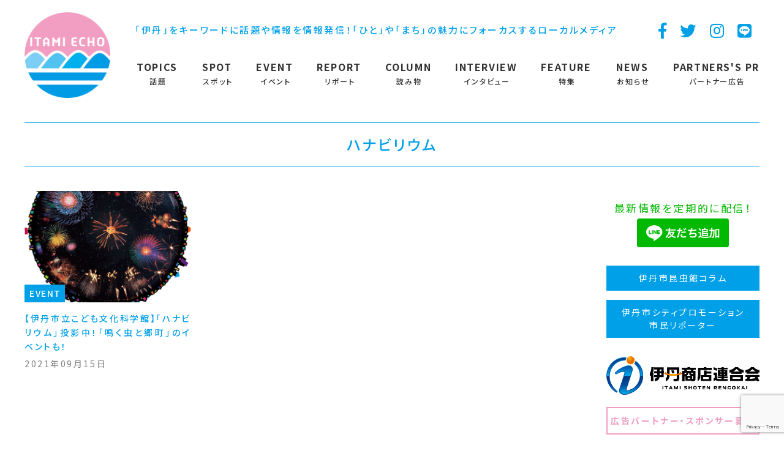

--- FILE ---
content_type: text/html; charset=UTF-8
request_url: https://itamiecho.net/tag/%E3%83%8F%E3%83%8A%E3%83%93%E3%83%AA%E3%82%A6%E3%83%A0-2/
body_size: 14487
content:

    

    <!doctype html>
<html>
	<head>

		<meta charset="UTF-8">
		<meta name="viewport" content="width=device-width, initial-scale=1.0">
		<meta http-equiv="X-UA-Compatible" content="ie=edge">

		<!-- Google Tag Manager -->
		<script>(function(w,d,s,l,i){w[l]=w[l]||[];w[l].push({'gtm.start':
			new Date().getTime(),event:'gtm.js'});var f=d.getElementsByTagName(s)[0],
			j=d.createElement(s),dl=l!='dataLayer'?'&l='+l:'';j.async=true;j.src=
			'https://www.googletagmanager.com/gtm.js?id='+i+dl;f.parentNode.insertBefore(j,f);
		})(window,document,'script','dataLayer','GTM-TCXRJMP');</script>
		<!-- End Google Tag Manager -->

		<meta name="description" content="">




		<meta name="format-detection" content="telephone=no">


		<!-- Global site tag (gtag.js) - Google Analytics -->
		<script async src="https://www.googletagmanager.com/gtag/js?id=UA-145067391-1"></script>
		<script>
			window.dataLayer = window.dataLayer || [];
			function gtag(){dataLayer.push(arguments);}
			gtag('js', new Date());

			gtag('config', 'UA-145067391-1');
		</script>



	<link rel="stylesheet" href="https://cdnjs.cloudflare.com/ajax/libs/Swiper/5.4.5/css/swiper.min.css">

		<link rel="stylesheet" media="all" href="https://itamiecho.net/wp2/wp-content/themes/itamiecho_c/css/reset.css?20260119021717">
		<link rel="stylesheet" media="all" href="https://itamiecho.net/wp2/wp-content/themes/itamiecho_c/css/base.css?20260119021717">
		<link rel="stylesheet" media="all" href="https://itamiecho.net/wp2/wp-content/themes/itamiecho_c/css/common.css?20260119021717">
		<link rel="stylesheet" media="all" href="https://itamiecho.net/wp2/wp-content/themes/itamiecho_c/css/top.css?20260119021717">
		<link rel="stylesheet" media="all" href="https://itamiecho.net/wp2/wp-content/themes/itamiecho_c/css/page.css?20260119021717">
		<link rel="stylesheet" media="all" href="https://itamiecho.net/wp2/wp-content/themes/itamiecho_c/css/style.css?20260119021717">
	  <link rel="stylesheet" media="all" href="https://itamiecho.net/wp2/wp-content/themes/itamiecho_c/loaders.min.css" type="text/css">



		<link href="https://use.fontawesome.com/releases/v5.6.1/css/all.css" rel="stylesheet">


		
		

		<link href="https://fonts.googleapis.com/css2?family=Noto+Sans+JP:wght@400;500;700&display=swap" rel="stylesheet">

        <link href="https://fonts.googleapis.com/css2?family=Lato:wght@400;700&display=swap" rel="stylesheet">


		<script src="https://ajax.googleapis.com/ajax/libs/jquery/3.3.1/jquery.min.js"></script>


		<script src="https://unpkg.com/scrollreveal"></script>
	<script>
        $(function(){
            ScrollReveal().reveal('.box');
        });

</script>

<script src="https://cdnjs.cloudflare.com/ajax/libs/Swiper/5.4.5/js/swiper.min.js"></script>




    <script>

		$(document).ready(function () {
  // swiperをイニシャライズ
  var mySwiper = new Swiper ('.swiper-container', {
    // オプションのパラメーターを指定
    direction: 'horizontal',

    loop: true,
    spaceBetween: 30,
    centeredSlides: true,
     effect:slide,
  speed: 1300,
    autoplay: {
      delay: 3000,
      disableOnInteraction: false,
    },
    pagination: {
      el: '.swiper-pagination',
      dynamicBullets: true,
      clickable: true,
    },
    navigation: {
      nextEl: '.swiper-button-next',
      prevEl: '.swiper-button-prev',
    },
    })
});


			</script>



	<script>
			$(function() {
			$('.navToggle').click(function() {
			$(this).toggleClass('active');

			if ($(this).hasClass('active')) {
			$('.globalMenuSp').addClass('active');
			} else {
			$('.globalMenuSp').removeClass('active');
			}
			});
			});
		</script>


<script>
$(function(){
    $('#comment1,#comment2,#comment3,#comment4').bind('keyup',function() {
        for ( num=1; num<=4; num++ ) {
            var thisValueLength = $("#comment" + num).val().replace(/\s+/g,'').length;
            $(".count" + num).html(thisValueLength);
        }
    });
});
</script>



		<title>ハナビリウム | 「伊丹」をキーワードに「ひと」や「まち」の魅力にフォーカスするローカルメディア</title>
<meta name='robots' content='max-image-preview:large' />
<link rel='dns-prefetch' href='//cdn.datatables.net' />
<link rel='dns-prefetch' href='//cdnjs.cloudflare.com' />
<link rel='dns-prefetch' href='//www.google.com' />
<link rel='dns-prefetch' href='//vjs.zencdn.net' />
<link rel='dns-prefetch' href='//use.fontawesome.com' />
<link rel='dns-prefetch' href='//s.w.org' />
<link rel='stylesheet' id='gutyblocks/guty-block-css'  href='https://itamiecho.net/wp2/wp-content/plugins/wpvr/src/view.css?ver=5.7.14' media='all' />
<link rel='stylesheet' id='vk-filter-search-style-css'  href='https://itamiecho.net/wp2/wp-content/plugins/vk-filter-search/inc/filter-search/package/build/style.css?ver=2.0.6' media='all' />
<link rel='stylesheet' id='contact-form-7-css'  href='https://itamiecho.net/wp2/wp-content/plugins/contact-form-7/includes/css/styles.css?ver=5.4.1' media='all' />
<link rel='stylesheet' id='jquery-datatables-css'  href='https://cdn.datatables.net/1.10.20/css/jquery.dataTables.min.css?ver=5.7.14' media='all' />
<link rel='stylesheet' id='datatables-buttons-css'  href='https://cdn.datatables.net/buttons/1.6.1/css/buttons.dataTables.min.css?ver=5.7.14' media='all' />
<link rel='stylesheet' id='datatables-select-css'  href='https://cdn.datatables.net/select/1.3.1/css/select.dataTables.min.css?ver=5.7.14' media='all' />
<link rel='stylesheet' id='datatables-fixedheader-css'  href='https://cdn.datatables.net/fixedheader/3.1.6/css/fixedHeader.dataTables.min.css?ver=5.7.14' media='all' />
<link rel='stylesheet' id='datatables-fixedcolumns-css'  href='https://cdn.datatables.net/fixedcolumns/3.3.0/css/fixedColumns.dataTables.min.css?ver=5.7.14' media='all' />
<link rel='stylesheet' id='datatables-responsive-css'  href='https://cdn.datatables.net/responsive/2.2.3/css/responsive.dataTables.min.css?ver=5.7.14' media='all' />
<link rel='stylesheet' id='scroll-top-css-css'  href='https://itamiecho.net/wp2/wp-content/plugins/scroll-top/assets/css/scroll-top.css?ver=1.5' media='all' />
<link rel='stylesheet' id='searchandfilter-css'  href='https://itamiecho.net/wp2/wp-content/plugins/search-filter/style.css?ver=1' media='all' />
<link rel='stylesheet' id='wpvrfontawesome-css'  href='https://use.fontawesome.com/releases/v5.7.2/css/all.css?ver=7.3.6' media='all' />
<link rel='stylesheet' id='panellium-css-css'  href='https://itamiecho.net/wp2/wp-content/plugins/wpvr/public/lib/pannellum/src/css/pannellum.css?ver=1' media='all' />
<link rel='stylesheet' id='videojs-css-css'  href='https://vjs.zencdn.net/7.18.1/video-js.css?ver=1' media='all' />
<link rel='stylesheet' id='videojs-vr-css-css'  href='https://itamiecho.net/wp2/wp-content/plugins/wpvr/public/lib/videojs-vr/videojs-vr.css?ver=1' media='all' />
<link rel='stylesheet' id='owl-css-css'  href='https://itamiecho.net/wp2/wp-content/plugins/wpvr/public/css/owl.carousel.css?ver=7.3.6' media='all' />
<link rel='stylesheet' id='wpvr-css'  href='https://itamiecho.net/wp2/wp-content/plugins/wpvr/public/css/wpvr-public.css?ver=7.3.6' media='all' />
<link rel='stylesheet' id='ez-toc-css'  href='https://itamiecho.net/wp2/wp-content/plugins/easy-table-of-contents/assets/css/screen.min.css?ver=2.0.40' media='all' />
<style id='ez-toc-inline-css'>
div#ez-toc-container p.ez-toc-title {font-size: px;}div#ez-toc-container p.ez-toc-title {font-weight: 500;}div#ez-toc-container ul li {font-size: px;}div#ez-toc-container nav ul ul li ul li {font-size: px!important;}div#ez-toc-container {background: #fff;border: 1px solid #00a0e9;width: 100%;}div#ez-toc-container p.ez-toc-title {color: #00a0e9;}div#ez-toc-container ul.ez-toc-list a {color: #333333;}div#ez-toc-container ul.ez-toc-list a:hover {color: #333333;}div#ez-toc-container ul.ez-toc-list a:visited {color: #333333;}
html, body{ scroll-behavior: smooth; } span.ez-toc-section{ scroll-margin-top: 30px;}
.ez-toc-container-direction {direction: ltr;}.ez-toc-counter ul{counter-reset: item;}.ez-toc-counter nav ul li a::before {content: counters(item, ".", decimal) ". ";display: inline-block;counter-increment: item;flex-grow: 0;flex-shrink: 0;margin-right: .2em; float: left;}.ez-toc-widget-direction {direction: ltr;}.ez-toc-widget-container ul{counter-reset: item;}.ez-toc-widget-container nav ul li a::before {content: counters(item, ".", decimal) ". ";display: inline-block;counter-increment: item;flex-grow: 0;flex-shrink: 0;margin-right: .2em; float: left;}
</style>
<link rel='stylesheet' id='twentytwenty-style-css'  href='https://itamiecho.net/wp2/wp-content/themes/itamiecho_c/style.css?ver=5.7.14' media='all' />
<link rel='stylesheet' id='twentytwenty-print-style-css'  href='https://itamiecho.net/wp2/wp-content/themes/itamiecho/print.css?ver=5.7.14' media='print' />
<link rel='stylesheet' id='slb_core-css'  href='https://itamiecho.net/wp2/wp-content/plugins/simple-lightbox/client/css/app.css?ver=2.9.3' media='all' />
<script src='https://itamiecho.net/wp2/wp-includes/js/jquery/jquery.min.js?ver=3.5.1' id='jquery-core-js'></script>
<script src='https://itamiecho.net/wp2/wp-includes/js/jquery/jquery-migrate.min.js?ver=3.3.2' id='jquery-migrate-js'></script>
<script src='https://cdn.datatables.net/1.10.20/js/jquery.dataTables.min.js?ver=5.7.14' id='jquery-datatables-js'></script>
<script src='https://cdn.datatables.net/buttons/1.6.1/js/dataTables.buttons.min.js?ver=5.7.14' id='datatables-buttons-js'></script>
<script src='//cdn.datatables.net/buttons/1.6.1/js/buttons.colVis.min.js?ver=5.7.14' id='datatables-buttons-colvis-js'></script>
<script src='//cdn.datatables.net/buttons/1.6.1/js/buttons.print.min.js?ver=5.7.14' id='datatables-buttons-print-js'></script>
<script src='//cdnjs.cloudflare.com/ajax/libs/pdfmake/0.1.53/pdfmake.min.js?ver=5.7.14' id='pdfmake-js'></script>
<script src='//cdnjs.cloudflare.com/ajax/libs/pdfmake/0.1.53/vfs_fonts.js?ver=5.7.14' id='pdfmake-fonts-js'></script>
<script src='//cdnjs.cloudflare.com/ajax/libs/jszip/3.1.3/jszip.min.js?ver=5.7.14' id='jszip-js'></script>
<script src='//cdn.datatables.net/buttons/1.6.1/js/buttons.html5.min.js?ver=5.7.14' id='datatables-buttons-html5-js'></script>
<script src='https://cdn.datatables.net/select/1.3.1/js/dataTables.select.min.js?ver=5.7.14' id='datatables-select-js'></script>
<script src='https://cdn.datatables.net/fixedheader/3.1.6/js/dataTables.fixedHeader.min.js?ver=5.7.14' id='datatables-fixedheader-js'></script>
<script src='https://cdn.datatables.net/fixedcolumns/3.3.0/js/dataTables.fixedColumns.min.js?ver=5.7.14' id='datatables-fixedcolumns-js'></script>
<script src='https://cdn.datatables.net/responsive/2.2.3/js/dataTables.responsive.min.js?ver=5.7.14' id='datatables-responsive-js'></script>
<script id='igsv-datatables-js-extra'>
var igsv_plugin_vars = {"lang_dir":"https:\/\/itamiecho.net\/wp2\/wp-content\/plugins\/inline-google-spreadsheet-viewer\/languages","datatables_classes":".igsv-table:not(.no-datatables)","datatables_defaults_object":{"dom":"B<'clear'>lfrtip","buttons":["copy","csv","excel","pdf","print"]}};
</script>
<script src='https://itamiecho.net/wp2/wp-content/plugins/inline-google-spreadsheet-viewer/igsv-datatables.js?ver=5.7.14' id='igsv-datatables-js'></script>
<script src='//www.google.com/jsapi?ver=5.7.14' id='google-ajax-api-js'></script>
<script src='https://itamiecho.net/wp2/wp-content/plugins/inline-google-spreadsheet-viewer/igsv-gvizcharts.js?ver=5.7.14' id='igsv-gvizcharts-js'></script>
<script src='https://itamiecho.net/wp2/wp-content/plugins/wpvr/public/lib/pannellum/src/js/pannellum.js?ver=1' id='panellium-js-js'></script>
<script src='https://itamiecho.net/wp2/wp-content/plugins/wpvr/public/lib/pannellum/src/js/libpannellum.js?ver=1' id='panelliumlib-js-js'></script>
<script src='https://vjs.zencdn.net/7.18.1/video.min.js?ver=1' id='videojs-js-js'></script>
<script src='https://itamiecho.net/wp2/wp-content/plugins/wpvr/public/lib/videojs-vr/videojs-vr.js?ver=1' id='videojsvr-js-js'></script>
<script src='https://itamiecho.net/wp2/wp-content/plugins/wpvr/public/lib/pannellum/src/js/videojs-pannellum-plugin.js?ver=1' id='panelliumvid-js-js'></script>
<script src='https://itamiecho.net/wp2/wp-content/plugins/wpvr/public/js/owl.carousel.js?ver=5.7.14' id='owl-js-js'></script>
<script src='https://cdnjs.cloudflare.com/ajax/libs/jquery-cookie/1.4.1/jquery.cookie.js?ver=1' id='jquery_cookie-js'></script>
<script src='https://itamiecho.net/wp2/wp-content/themes/itamiecho/assets/js/index.js?ver=5.7.14' id='twentytwenty-js-js' async></script>
<!-- Scroll To Top -->
<style id="scrolltop-custom-style">
		#scrollUp {border-radius:50%;opacity:0.7;bottom:20px;right:20px;background:#000000;;}
		#scrollUp:hover{opacity:1;}
        .top-icon{stroke:#ffffff;}
        
		
		</style>
<!-- End Scroll Top - https://wordpress.org/plugins/scroll-top/ -->

        <meta property="og:type" content="website"/>
        <meta property="og:url" content="https://itamiecho.net">
        <meta property="og:image" content="https://itamiecho.net/cover.jpg">
        <meta property="og:description" content="">
        <meta property="og:site_name" content="ITAMI ECHO（いたみえこー）">
        <meta property="og:locale" content="ja_JP">
        <meta property="fb:app_id" content="554842718497424">
        <meta name="twitter:card" content="summary">
        <meta name="twitter:site" content="">
    	<script>document.documentElement.className = document.documentElement.className.replace( 'no-js', 'js' );</script>
	<style>.recentcomments a{display:inline !important;padding:0 !important;margin:0 !important;}</style><style id="custom-background-css">
body.custom-background { background-color: #f4f4f4; }
</style>
	<link rel="icon" href="https://itamiecho.net/wp2/wp-content/uploads/2021/12/cropped-ielogo-1-32x32.png" sizes="32x32" />
<link rel="icon" href="https://itamiecho.net/wp2/wp-content/uploads/2021/12/cropped-ielogo-1-192x192.png" sizes="192x192" />
<link rel="apple-touch-icon" href="https://itamiecho.net/wp2/wp-content/uploads/2021/12/cropped-ielogo-1-180x180.png" />
<meta name="msapplication-TileImage" content="https://itamiecho.net/wp2/wp-content/uploads/2021/12/cropped-ielogo-1-270x270.png" />
		<style id="wp-custom-css">
			.has-large-font-size{
	
	font-size:24px !important;
	font-weight:600;
}


.has-normal-font-size{
		font-size:20px !important;
	font-weight:500;
	
	
}
.page_top {
position:fixed;
bottom:10px;
right:10px;
width: 50px;
height: 50px;
-webkit-border-radius: 50%;
-moz-border-radius: 50%;
border-radius: 50%;
color:#fff;
font-size:20px;
text-decoration:none;
background:#2EA2CC;
border: 3px solid #ffffff;
text-align: center;
line-height: 50px;
}

hr.wp-block-separator.is-style-dots {
background-color: transparent  !important;
	
 background-image : linear-gradient(to right, #000, #000 2px, transparent 2px, transparent 8px);  /* 幅2の線を作る */
  background-size: 8px 2px;          /* グラデーションの幅・高さを指定 */
  background-position: left bottom;  /* 背景の開始位置を指定 */
  background-repeat: repeat-x;       /* 横向きにのみ繰り返す */
	

}



.p2{
overflow-wrap: break-word;

}
.p3{
overflow-wrap: break-all;
}


.link {
    padding: 25px 30px 25px 30px;
    margin-bottom: 30px;
    font-weight: 500px;
	/*
    border: 4px double #00a0e9;
	*/
    margin-top: 30px;
}
.border2 {
    padding: 25px 30px 20px 30px;
    margin-bottom: 30px;
    font-weight: 500px;
    border: 4px double #00a0e9;
    margin-top: 30px;
}
iframe .teQAzf {
    margin: auto;
    max-width: 100% !important;
    width:  100% !important;
}
div#ez-toc-container p.ez-toc-title {
  font-size: 1.8rem !important;
	font-weight:500px !important;
	
}


.ez-toc-title-container {
padding:0 0 10px 0;
border-bottom:1px dotted #00a0e9;
margin:0 0 25px 0;
}




div#ez-toc-container ul li {
    font-size: 1.7rem !important;
	font-weight:500;
	

}
div#ez-toc-container ul li ul li{
    font-size: 1.6rem !important;
font-weight:400;
}

 #ez-toc-container li, #ez-toc-container ul, #ez-toc-container ul li, div.ez-toc-widget-container, div.ez-toc-widget-container li {
/*
    line-height: 27;
  */
 
}
/*
div#ez-toc-container ul li {
    font-size: 2rem;

}
div#ez-toc-container ul li ul li{
    font-size: 1.7rem;

}

 #ez-toc-container li, #ez-toc-container ul, #ez-toc-container ul li, div.ez-toc-widget-container, div.ez-toc-widget-container li {

    line-height: 2.2;
 
 
}



#ez-toc-container {
    background: #f9f9f9;
    border: none;

    padding: 0;
 
}

*/
#ez-toc-container li, #ez-toc-container ul, #ez-toc-container ul li, div.ez-toc-widget-container, div.ez-toc-widget-container li {

    line-height: 1.8;
 
 
}

div#ez-toc-container ul li {
    font-size: 1.7rem !important;
    font-weight: 500;
}
div#ez-toc-container ul li {
    font-size: px;
}
#ez-toc-container li, #ez-toc-container ul, #ez-toc-container ul li {
    padding-left: 0;
    margin: 0 0 20px;
}
#ez-toc-container li, #ez-toc-container ul, #ez-toc-container ul li, div.ez-toc-widget-container, div.ez-toc-widget-container li {
    line-height: 1.8;
}
#ez-toc-container li, #ez-toc-container ul, #ez-toc-container ul li, div.ez-toc-widget-container, div.ez-toc-widget-container li {
    /* line-height: 27; */
}
#ez-toc-container li, #ez-toc-container ul, #ez-toc-container ul li, div.ez-toc-widget-container, div.ez-toc-widget-container li {
    background: 0 0;
    list-style: none;
    line-height: 1.6;
    margin: 0;
    overflow: hidden;
    z-index: 1;
}
#contents #ez-toc-container li, #ez-toc-container ul, #ez-toc-container ul li{
padding-left:0;
	margin:0 0 20px;
}

div#ez-toc-container ul li {
    font-size: 1.7rem !important;
    font-weight: 500;
}
div#ez-toc-container ul li {
    font-size: px;
}
#ez-toc-container li, #ez-toc-container ul, #ez-toc-container ul li {
    padding-left: 0;
    margin: 0 0 20px;
}

#contents #ez-toc-container ul li a{
	   margin: 0 0 15px;
}
#contents #ez-toc-container ul li ul li a{
	   margin: 0 0 5px;
}


#ez-toc-container li, #ez-toc-container ul, #ez-toc-container ul li, div.ez-toc-widget-container, div.ez-toc-widget-container li {
    line-height: 1.8;
}
#ez-toc-container li, #ez-toc-container ul, #ez-toc-container ul li, div.ez-toc-widget-container, div.ez-toc-widget-container li {
    /* line-height: 27; */
}
#ez-toc-container li, #ez-toc-container ul, #ez-toc-container ul li, div.ez-toc-widget-container, div.ez-toc-widget-container li {
    background: 0 0;
    list-style: none;
    line-height: 1.6;
    margin: 0;
    overflow: hidden;
    z-index: 1;
}
#contents #ez-toc-container li, #ez-toc-container ul, #ez-toc-container ul li ul li{
	margin:0 0 10px;
}

#ez-toc-container ul ul, .ez-toc div.ez-toc-widget-container ul ul {
    margin-left: 1.5em;
}
#contents .ez-toc-counter nav ul li:before {
    content: none;

}
#ez-toc-container a:hover {
    text-decoration: none;
}
div#ez-toc-container p.ez-toc-title {
  font-size: 2.4rem;

}
div#ez-toc-container nav {

margin: 10px 0 0 0;
}
#ez-toc-container {
	
    background: #fff;
	/*
    border: none;
    border-radius: 4px;
    -webkit-box-shadow: none;
    box-shadow: none;
*/
padding: 40px;
margin:50px 0 0 0 !important;
padding: 15px 40px 5px 40px !important;
	    border-radius: 0px;
box-shadow:none;
}
/*
#ez-toc-container {
margin:50px 0 0x 0 !important;
    padding: 10px 40px 25px 40px !important;
	border-radius: 0px;
}
*/

blockquote.frame {


    border: none;

	padding: 25px 40px;
	position: relative;
	
	margin-top: 30px;
	margin-bottom: 30px;
}


blockquote.frame::before, .frame::after {
	content: '';
	width: 40px;
	height: 40px;
	position: absolute;
	
}

blockquote.frame::before {
	border-left: solid 1px #a4a4a4 !important;
	border-top: solid 1px #a4a4a4 !important;
	top: 0;
	left: 0;
}

blockquote.frame::after {
	border-right: solid 1px #a4a4a4 !important;
	border-bottom: solid 1px #a4a4a4 !important;
	bottom: 0;
	right: 0;
}

cite{

	font-size:1.5rem;
	text-align:right;
	line-height:1;
	    display:flex;
	justify-content:end;
}

@media only screen and (min-width: 768px){

.wp-block-table table{
	border: 1px solid #00a0e9 !important;
	
}
.wp-block-table table th{
text-align:center;
	border-top: 1px dotted #00a0e9;
    border-bottom: 1px dotted #00a0e9;

}
.wp-block-table table td{
text-align:left;
padding: 10px 20px;
}

.wp-block-columns {
    display: flex;
	column-gap: 24px;
}

.wp-block-table.nyshop {

}

.wp-block-table.nyshop table{


 height:500px;
    }


.wp-block-table.nyshop table thead th {
  /* 縦スクロール時を固定 */
  position: sticky;
	  position: -webkit-sticky;
  top: 0;
  /* tbody内のセルより手前に表示する */
  z-index: 1;

}


.wp-block-table.nyshop thead th:first-child {
  /* 一番左端のthead thが横スクロール時に隠れない様に */
  z-index: 2;
border-left: 1px solid #00a0e9 
}
 .wp-block-table.nyshop th:first-child {
  /* 横スクロールを固定 */
  position: sticky;
	
  left: 0;

}
.wp-block-table.nyshop  th {
	  /* 横スクロールを固定 */
	line-height:1.5;
	    background: #f4fcff;
	font-size:1.4rem;
  position: sticky;
	border-collapse:separate;
 left: 0;
		font-weight:400;
}
.wp-block-table.nyshop  th a {

		font-weight:600;
}
.wp-block-table.nyshop  td {
text-align:center;
	font-size:1.2rem;
	padding: 5px;
	line-height:1.5;
	 vertical-align: middle;
	    width: 0;
    white-space: nowrap;
}
.writer {

    background: #f0f8fd;
    padding: 40px;
}


.wp-block-table.nyshop thead th:first-child {
    z-index: 2;
    border-left: 1px solid #00a0e9;
	width:23%;
}
.wp-block-table.nyshop td {
	width:7%;
}
	
#contents	.contactform dl dt {
    width: 200px;
    border-top: none;
    color: #00a0e9;
    font-weight: 500;
    padding: 10px 0;
}
	#contents	.contactform dl dd {
 
    border: none;
 
}
	#contents 	.contactform dl {
    display: block;

}
		#contents 	.contactform testarea {
 borde: 1px solid #00a0e9;

}
	.wpcf7 form.sent .wpcf7-response-output {
    border:none;
		color:#00a0e9;
}
	
}
@media only screen and (max-width: 767px){
.wp-block-table table{
	border: 1px solid #00a0e9 !important;
	
}
	
	blockquote.frame {

	padding: 25px 25px 20px 25px;

}
	blockquote.frame::before, .frame::after {

	width: 30px;
	height: 30px;

	
}
	cite{
	text-align:right;
	font-size:1.3rem;
}
	
div#ez-toc-container ul li {
    font-size: 1.5rem !important;
    font-weight: 500;
}
#ez-toc-container {
    margin: 30px 0 0x 0 !important;
    padding: 10px 20px 25px 20px !important;
}
	
	div#ez-toc-container ul li {
    line-height: 1.8;
		margin:0 0 20px 0;
}
	
	
	div#ez-toc-container ul li a{
    line-height: 1.8;
		margin:0 0 10px 0;
}
	
	#ez-toc-container {
    margin: 30px 0 0x 0 !important;
    padding: 10px 20px 15px 20px !important;
}
	div#ez-toc-container p.ez-toc-title {
    font-size: 1.5rem !important;
    font-weight: 500px !important;
}
	
	div#ez-toc-container ul li ul li{
    font-size: 1.3rem !important;
font-weight:400;
}

	
	
	
		.wp-block-table.nyshop {


 height:500px;
    }
	.wp-block-table.nyshop table{
		border-collapse:separate;
    }

	.wp-block-table.nyshop thead th {
  /* 縦スクロール時を固定 */
  position: sticky;
			  position: -webkit-sticky;
  top: 0;
	
  /* tbody内のセルより手前に表示する */
  z-index: 1;

}
.wp-block-table.nyshop thead th:first-child {
  /* 一番左端のthead thが横スクロール時に隠れない様に */
  z-index: 2;

}
 .wp-block-table.nyshop th:first-child {
  /* 横スクロールを固定 */
  position: sticky;

  left: 0;

}
.wp-block-table table th {
    text-align: center;

}
	
	.wp-block-table.nyshop  th {
	line-height:1.5;
	    background: #f4fcff;
	font-size:1.2rem;
		    white-space: nowrap;

}
	.wp-block-table.nyshop  td {

	font-size:1rem;
	padding: 3px 3px;
	line-height:1.5;

}
#contents #ez-toc-container li, #ez-toc-container ul, #ez-toc-container ul li ul li {
    margin: 0 0 5px;
}
}
		</style>
			</head>



<body>
		<!-- Google Tag Manager (noscript) -->
		<noscript><iframe src="https://www.googletagmanager.com/ns.html?id=GTM-TCXRJMP"
		height="0" width="0" style="display:none;visibility:hidden"></iframe></noscript>
		<!-- End Google Tag Manager (noscript) -->


<header>


   			 <div class="sp">


		<div id="mb_nav">
	<div class="navToggle">
		<span></span><span></span><span></span><!--<span>Menu</span>-->
	</div>
	<nav class="globalMenuSp">
<ul class="mb_20">

    <li>   <a  class="menusp" href="https://itamiecho.net/"><span class="nav_en">HOME</span><span class="nav_jp">トップページ</span></a> </li>
        <li><a class="menusp" href="https://itamiecho.net/topic"><span class="nav_en">TOPICS</span><span class="nav_jp">話題</span></a></li>
        <li><a  class="menusp" href="https://itamiecho.net/spot"><span class="nav_en">SPOT</span><span class="nav_jp">スポット</span></a></li>
        <li><a  class="menusp" href="https://itamiecho.net/event"><span class="nav_en">EVENT</span><span class="nav_jp">イベント</span></a></li>
        <li><a  class="menusp" href="https://itamiecho.net/report"><span class="nav_en">REPORT</span><span class="nav_jp">リポート</span></a></li>

              <li><a  class="menusp" href="https://itamiecho.net/column"><span class="nav_en">COLUMN</span><span class="nav_jp">読み物</span></a></li>
        <li><a  class="menusp" href="https://itamiecho.net/interview"><span class="nav_en">INTERVIEW</span><span class="nav_jp">インタビュー</span></a></li>
<li><a class="menusp" href="https://itamiecho.net/feature"><span class="nav_en">
  FEATURE</span><span class="nav_jp">特集</span></a></li>
<li><a class="menusp" href="https://itamiecho.net/pr"><span class="nav_en">
PARTNERS'S PR</span><span class="nav_jp">パートナー広告</span></a></li>
     <li><a  class="menusp" href="https://itamiecho.net/news"><span class="nav_en">NEWS</span><span class="nav_jp">お知らせ</span></a></li>
        </ul>


        <ul>

    <li>   <a  class="menusp" href="https://itamiecho.net/tag/%e4%bc%8a%e4%b8%b9%e5%b8%82%e6%98%86%e8%99%ab%e9%a4%a8%e3%82%b3%e3%83%a9%e3%83%a0/"><span class="nav_jp">伊丹市昆虫館コラム</span></a> </li>
        <li><a class="menusp" href="https://itamiecho.net/tag/%e4%bc%8a%e4%b8%b9%e5%b8%82%e3%82%b7%e3%83%86%e3%82%a3%e3%83%97%e3%83%ad%e3%83%a2%e3%83%bc%e3%82%b7%e3%83%a7%e3%83%b3%e5%b8%82%e6%b0%91%e3%83%aa%e3%83%9d%e3%83%bc%e3%82%bf%e3%83%bc/"><span class="nav_jp">伊丹市シティプロモーション市民リポーター</span></a></li>
        <li><a  class="menusp" href="https://itamiecho.net/spot"><span class="nav_jp">伊丹商店連合会</span></a></li>

    </ul>

<div style="margin-top:40px;">
 <ul class="submenu">
  <li><a class="" href="https://itamiecho.net/partner-2">
広告パートナー・スポンサー募集</a></li>
 <li><a class="" href="https://itamiecho.net/about">
ITAMI ECHOについて</a></li>

</ul></div>


             <div class="sp">
       <!--
                   <p><span class="side_title_en">CATEGORY</span><span class="side_title_jp">カテゴリー</span></p>-->

      <!--

              <p class="side_title_en">CATEGORY／カテゴリー</p>
   <div class="cat">
        <ul>
        -->

              <!--
       </ul>



</div>

                  <div class="search">
                <form>
    <input type="text" class="field" name="s" id="s" placeholder="" />
     <i class="fas fa-search"></i>

                </form>

            </div>
        -->


        </div>


	</nav>


		  </div>
  </div>








    <div id="header">


 <div id="logo">
      <P><a href="https://itamiecho.net/"><img src="https://itamiecho.net/wp2/wp-content/themes/itamiecho_c/img/common/ielogo.png" alt=""/></a></P>
      </div>


                   <div class="sp">
          <nav id="sns">
       <div><a href="https://www.facebook.com/itamiecho" target="_blank"><i class="fab fa-facebook-f"></i></a></div>

         <div><a href="https://twitter.com/itamiecho"target="_blank"><i class="fab fa-twitter"></i></a></div>

         <div><a href="https://www.instagram.com/itamiecho/"target="_blank"><i class="fab fa-instagram"></i></a></div>

            <div> <a href="https://lin.ee/GdMWXtx"target="_blank"><i class="fab fa-line"></i></a>  </div>
        </nav>


        </div>



<div id="nav">
       <div id="sub">

<div>

            <div class="pc">
     <p class="copy">「伊丹」をキーワードに話題や情報を情報発信！「ひと」や「まち」の魅力にフォーカスするローカルメディア</p> </div>
             <div class="sp">
     <p class="copy">「伊丹」をキーワードに話題や情報を情報発信！<br>「ひと」や「まち」の魅力にフォーカスするローカルメディア</p> </div>

           </div>

         <div class="pc">
        <nav id="sns">
       <div><a href="https://www.facebook.com/itamiecho" target="_blank"><i class="fab fa-facebook-f"></i></a></div>

         <div><a href="https://twitter.com/itamiecho"target="_blank"><i class="fab fa-twitter"></i></a></div>

         <div><a href="https://www.instagram.com/itamiecho/"target="_blank"><i class="fab fa-instagram"></i></a></div>

            <div> <a href="https://lin.ee/GdMWXtx"target="_blank"><i class="fab fa-line"></i></a>  </div>
             </nav> </div>



            <!--
              <div class="pc">
                 <div class="search">
                <form>
    <input type="text" class="field" name="s" id="s" placeholder="" />
     <i class="fas fa-search"></i>

                </form>

            </div>         </div>
             -->


             </div>







    <div class="pc">
    <nav id="menu">
      <ul>

        <li><a href="https://itamiecho.net/topic"><span class="nav_en">TOPICS</span><span class="nav_jp">話題</span></a></li>
        <li><a href="https://itamiecho.net/spot"><span class="nav_en">SPOT</span><span class="nav_jp">スポット</span></a></li>
        <li><a href="https://itamiecho.net/event"><span class="nav_en">EVENT</span><span class="nav_jp">イベント</span></a></li>
        <li><a href="https://itamiecho.net/report"><span class="nav_en">REPORT</span><span class="nav_jp">リポート</span></a></li>
        <li><a href="https://itamiecho.net/column"><span class="nav_en">COLUMN</span><span class="nav_jp">読み物</span></a></li>
        <li><a href="https://itamiecho.net/interview"><span class="nav_en">INTERVIEW</span><span class="nav_jp">インタビュー</span></a></li>
        <li><a href="https://itamiecho.net/feature"><span class="nav_en">FEATURE</span><span class="nav_jp">特集</span></a>     <li><a  class="menusp" href="https://itamiecho.net/news"><span class="nav_en">NEWS</span><span class="nav_jp">お知らせ</span></a></li>

     <li><a class="menusp" href="https://itamiecho.net/pr"><span class="nav_en">
PARTNERS'S PR</span><span class="nav_jp">パートナー広告</span></a></li>


        </ul>
        </nav></div>

        </div>
          </div>





    </div>

</header>

	<div id="page_title">
   <h1 class="tag_title">
ハナビリウム    </h1>
</div>


	<div id="wrap">

<div id="top_contents">






<div id="newpost">



 <div id="newspost_wrap">





  





       <div class="newbox">   <div class="photo">

<img width="284" height="358" src="https://itamiecho.net/wp2/wp-content/uploads/2021/09/10051e06ac659d389fdd9e0b8da912de.png" class=" wp-post-image" alt="" loading="lazy" srcset="https://itamiecho.net/wp2/wp-content/uploads/2021/09/10051e06ac659d389fdd9e0b8da912de.png 284w, https://itamiecho.net/wp2/wp-content/uploads/2021/09/10051e06ac659d389fdd9e0b8da912de-238x300.png 238w" sizes="(max-width: 284px) 100vw, 284px" />


<div class="series">
         <p> <a href="	https://itamiecho.net/event/">
 EVENT




           </a>
</p>

        </div> </div>

        <div class="cat">



        </div>


        <h2> <a href="https://itamiecho.net/event/hanabirium/">【伊丹市立こども文化科学館】「ハナビリウム」投影中！「鳴く虫と郷町」のイベントも！</a></h2>

        <p class="date">2021年09月15日</p>

      </div>




</div>
</div>      </div>




<div id="side">  <p style="color:#06B904; text-align:center;">最新情報を定期的に配信！</p>
      <div class="side_line">

       <a href="https://lin.ee/GdMWXtx"><img src="https://scdn.line-apps.com/n/line_add_friends/btn/ja.png" alt="友だち追加" height="36" border="0"></a>
</div>

<!--
<div id="cmons">
  <a href="https://itamiecho.net/tag/cmonspring25/">
  <img src="https://itamiecho.net/wp2/wp-content/themes/itamiecho_c/img/top/cmonspring.png" alt=""></a>
</div>
-->




   <div class="series2">



<a href="https://itamiecho.net/tag/%e4%bc%8a%e4%b8%b9%e5%b8%82%e6%98%86%e8%99%ab%e9%a4%a8%e3%82%b3%e3%83%a9%e3%83%a0/">

伊丹市昆虫館コラム


</a>


   </div>


<div class="series2">



<a href="https://itamiecho.net/tag/%e4%bc%8a%e4%b8%b9%e5%b8%82%e3%82%b7%e3%83%86%e3%82%a3%e3%83%97%e3%83%ad%e3%83%a2%e3%83%bc%e3%82%b7%e3%83%a7%e3%83%b3%e5%b8%82%e6%b0%91%e3%83%aa%e3%83%9d%e3%83%bc%e3%82%bf%e3%83%bc/">

伊丹市シティプロモーション<br>市民リポーター

</a>


   </div>


   <!--
 <div class="series2">
         <a href="/itami_foodie_trip/">

         伊丹をぐるめぐり！<br>ITAMI Foodie Trip

           </a>

        </div>


        <div class="series2">
         <a href="/animal_photo_club">
         どうぶつフォトギャラリー<br>
ITAMI Animal Photo Club

           </a>

        </div>

-->

<div id="cmons" class="mb_20 mt_30">
  <a href="https://itamiecho.net/itami-shoten-rengokai/">
  <img src="https://itamiecho.net/wp2/wp-content/themes/itamiecho_c/img/common/shoren.png" alt=""></a>
</div>


<div class="side_box mt_40">
<a href="https://itamiecho.net/partner-2">広告パートナー・スポンサー募集</a></li>
</div>

       <div class="pc">
       <div class="category">
        <h3><span class="side_title_en">CATEGORY</span><span class="side_title_jp">カテゴリー</span></h3>

   <div class="cat box">

          <ul>



        <li><a href="https://itamiecho.net/article_cat/itamiecho/">ITAMI ECHO</a></li><li><a href="https://itamiecho.net/article_cat/art_design/">アート＆デザイン</a></li><li><a href="https://itamiecho.net/article_cat/outing/">お出かけ</a></li><li><a href="https://itamiecho.net/article_cat/culture/">カルチャー</a></li><li><a href="https://itamiecho.net/article_cat/sports/">スポーツ</a></li><li><a href="https://itamiecho.net/article_cat/other/">その他</a></li><li><a href="https://itamiecho.net/article_cat/people/">ひと</a></li><li><a href="https://itamiecho.net/article_cat/fasion/">ファッション</a></li><li><a href="https://itamiecho.net/article_cat/family_kids/">ファミリー＆キッズ</a></li><li><a href="https://itamiecho.net/article_cat/ikimono/">ペット・いきもの</a></li><li><a href="https://itamiecho.net/article_cat/lifestyle/">ライフスタイル</a></li><li><a href="https://itamiecho.net/article_cat/performance/">劇場・公演</a></li><li><a href="https://itamiecho.net/article_cat/ad/">広告</a></li><li><a href="https://itamiecho.net/article_cat/education_science/">教育・サイエンス</a></li><li><a href="https://itamiecho.net/article_cat/film/">映画</a></li><li><a href="https://itamiecho.net/article_cat/books/">本</a></li><li><a href="https://itamiecho.net/article_cat/history/">歴史</a></li><li><a href="https://itamiecho.net/article_cat/society_administration/">社会・行政</a></li><li><a href="https://itamiecho.net/article_cat/economy_business/">経済・ビジネス</a></li><li><a href="https://itamiecho.net/article_cat/natural_environment/">自然・環境</a></li><li><a href="https://itamiecho.net/article_cat/music/">音楽</a></li><li><a href="https://itamiecho.net/article_cat/food_gourmet/">食・グルメ</a></li>

       </ul>


           </div></div></div>





           <!--
            <h3><span class="side_title_en">NEWS</span><span class="side_title_jp">お知らせ</span></h3>

            <div id="news">  <P class="mb_40">ITAMI ECHOサイトのリニューアルを順次進めています。仕様や機能の一部を除き公開しました。（2020.10.11）<p>

                </div>-->




            <div id="side_newpost">












        <div id="side_newpost">

        <h3><span class="side_title_en">NEW POST</span><span class="side_title_jp">最新記事</span></h3>




         






       <div class="side_newbox linkbox box">   <div class="side_photo">

<img width="1241" height="829" src="https://itamiecho.net/wp2/wp-content/uploads/2026/01/80948d9e647c1b56002ae11374848297-1-e1768555857470.jpg" class=" wp-post-image" alt="" loading="lazy" srcset="https://itamiecho.net/wp2/wp-content/uploads/2026/01/80948d9e647c1b56002ae11374848297-1-e1768555857470.jpg 1241w, https://itamiecho.net/wp2/wp-content/uploads/2026/01/80948d9e647c1b56002ae11374848297-1-e1768555857470-300x200.jpg 300w, https://itamiecho.net/wp2/wp-content/uploads/2026/01/80948d9e647c1b56002ae11374848297-1-e1768555857470-1024x684.jpg 1024w, https://itamiecho.net/wp2/wp-content/uploads/2026/01/80948d9e647c1b56002ae11374848297-1-e1768555857470-768x513.jpg 768w, https://itamiecho.net/wp2/wp-content/uploads/2026/01/80948d9e647c1b56002ae11374848297-1-e1768555857470-1200x802.jpg 1200w" sizes="(max-width: 1241px) 100vw, 1241px" />


<div class="series">
         <p> <a class="inlink" href="https://itamiecho.net/event/">
 EVENT




           </a>
    </p>

        </div> </div>
       <div class="cat">

          <ul>

 <li><a  class="inlink" href="https://itamiecho.net/article_cat/outing/">お出かけ</a></li><li><a  class="inlink" href="https://itamiecho.net/article_cat/other/">その他</a></li><li><a  class="inlink" href="https://itamiecho.net/article_cat/society_administration/">社会・行政</a></li><li><a  class="inlink" href="https://itamiecho.net/article_cat/natural_environment/">自然・環境</a></li>        </ul>


          </div>

                  <h4>遊びながら防災を学ぼう!  伊丹市立図書館ことば蔵で「ひょうご『学ぼう災』かるた大会」開催！ 1月25日（日）</h4>
        
        <p class="date">2026年01月16日</p>
          <a href="https://itamiecho.net/event/bousai20260125/"></a>
      </div>





       <div class="side_newbox linkbox box">   <div class="side_photo">

<img width="2100" height="1400" src="https://itamiecho.net/wp2/wp-content/uploads/2026/01/6b3b3e9491b175a06102595325f6fb57.jpg" class=" wp-post-image" alt="" loading="lazy" srcset="https://itamiecho.net/wp2/wp-content/uploads/2026/01/6b3b3e9491b175a06102595325f6fb57.jpg 2100w, https://itamiecho.net/wp2/wp-content/uploads/2026/01/6b3b3e9491b175a06102595325f6fb57-300x200.jpg 300w, https://itamiecho.net/wp2/wp-content/uploads/2026/01/6b3b3e9491b175a06102595325f6fb57-1024x683.jpg 1024w, https://itamiecho.net/wp2/wp-content/uploads/2026/01/6b3b3e9491b175a06102595325f6fb57-768x512.jpg 768w, https://itamiecho.net/wp2/wp-content/uploads/2026/01/6b3b3e9491b175a06102595325f6fb57-1536x1024.jpg 1536w, https://itamiecho.net/wp2/wp-content/uploads/2026/01/6b3b3e9491b175a06102595325f6fb57-2048x1365.jpg 2048w, https://itamiecho.net/wp2/wp-content/uploads/2026/01/6b3b3e9491b175a06102595325f6fb57-1200x800.jpg 1200w, https://itamiecho.net/wp2/wp-content/uploads/2026/01/6b3b3e9491b175a06102595325f6fb57-1980x1320.jpg 1980w" sizes="(max-width: 2100px) 100vw, 2100px" />


<div class="series">
         <p> <a class="inlink" href="https://itamiecho.net/event/">
 EVENT




           </a>
    </p>

        </div> </div>
       <div class="cat">

          <ul>

 <li><a  class="inlink" href="https://itamiecho.net/article_cat/outing/">お出かけ</a></li><li><a  class="inlink" href="https://itamiecho.net/article_cat/family_kids/">ファミリー＆キッズ</a></li><li><a  class="inlink" href="https://itamiecho.net/article_cat/books/">本</a></li><li><a  class="inlink" href="https://itamiecho.net/article_cat/society_administration/">社会・行政</a></li><li><a  class="inlink" href="https://itamiecho.net/article_cat/food_gourmet/">食・グルメ</a></li>        </ul>


          </div>

                  <h4>イベント情報｜1月18日（日）開催！第155回イタミ朝マルシェ</h4>
        
        <p class="date">2026年01月14日</p>
          <a href="https://itamiecho.net/event/itami_asa_marche20260118/"></a>
      </div>





       <div class="side_newbox linkbox box">   <div class="side_photo">

<img width="905" height="640" src="https://itamiecho.net/wp2/wp-content/uploads/2026/01/609692379_18552839017042888_8163173318266586356_n.jpg" class=" wp-post-image" alt="" loading="lazy" srcset="https://itamiecho.net/wp2/wp-content/uploads/2026/01/609692379_18552839017042888_8163173318266586356_n.jpg 905w, https://itamiecho.net/wp2/wp-content/uploads/2026/01/609692379_18552839017042888_8163173318266586356_n-300x212.jpg 300w, https://itamiecho.net/wp2/wp-content/uploads/2026/01/609692379_18552839017042888_8163173318266586356_n-768x543.jpg 768w" sizes="(max-width: 905px) 100vw, 905px" />


<div class="series">
         <p> <a class="inlink" href="https://itamiecho.net/event/">
 EVENT




           </a>
    </p>

        </div> </div>
       <div class="cat">

          <ul>

 <li><a  class="inlink" href="https://itamiecho.net/article_cat/outing/">お出かけ</a></li><li><a  class="inlink" href="https://itamiecho.net/article_cat/music/">音楽</a></li>        </ul>


          </div>

                  <h4>高橋誠×ファルコンデュオツアー〜「Lumière 2026」広がりゆく宇宙を連想させるライブが今年もウィナーで！ 1月17日（土）</h4>
        
        <p class="date">2026年01月09日</p>
          <a href="https://itamiecho.net/event/winner_lumiere-2026_0117/"></a>
      </div>





       <div class="side_newbox linkbox box">   <div class="side_photo">

<img width="1024" height="730" src="https://itamiecho.net/wp2/wp-content/uploads/2026/01/IMG_6907-1024x730-1.jpg" class=" wp-post-image" alt="" loading="lazy" srcset="https://itamiecho.net/wp2/wp-content/uploads/2026/01/IMG_6907-1024x730-1.jpg 1024w, https://itamiecho.net/wp2/wp-content/uploads/2026/01/IMG_6907-1024x730-1-300x214.jpg 300w, https://itamiecho.net/wp2/wp-content/uploads/2026/01/IMG_6907-1024x730-1-768x548.jpg 768w" sizes="(max-width: 1024px) 100vw, 1024px" />


<div class="series">
         <p> <a class="inlink" href="https://itamiecho.net/event/">
 EVENT




           </a>
    </p>

        </div> </div>
       <div class="cat">

          <ul>

 <li><a  class="inlink" href="https://itamiecho.net/article_cat/art_design/">アート＆デザイン</a></li><li><a  class="inlink" href="https://itamiecho.net/article_cat/outing/">お出かけ</a></li><li><a  class="inlink" href="https://itamiecho.net/article_cat/culture/">カルチャー</a></li><li><a  class="inlink" href="https://itamiecho.net/article_cat/food_gourmet/">食・グルメ</a></li>        </ul>


          </div>

                  <h4>清酒発祥の地・伊丹で温まる。 1月10日（土）「新春！お燗をつけるワークショップ」開催！ 市立伊丹ミュージアム</h4>
        
        <p class="date">2026年01月04日</p>
          <a href="https://itamiecho.net/event/gocho_maru_202601010/"></a>
      </div>





       <div class="side_newbox linkbox box">   <div class="side_photo">

<img width="1920" height="1280" src="https://itamiecho.net/wp2/wp-content/uploads/2025/01/IMG_2872-1-scaled-e1736340864881.jpeg" class=" wp-post-image" alt="" loading="lazy" srcset="https://itamiecho.net/wp2/wp-content/uploads/2025/01/IMG_2872-1-scaled-e1736340864881.jpeg 1920w, https://itamiecho.net/wp2/wp-content/uploads/2025/01/IMG_2872-1-scaled-e1736340864881-300x200.jpeg 300w, https://itamiecho.net/wp2/wp-content/uploads/2025/01/IMG_2872-1-scaled-e1736340864881-1024x683.jpeg 1024w, https://itamiecho.net/wp2/wp-content/uploads/2025/01/IMG_2872-1-scaled-e1736340864881-768x512.jpeg 768w, https://itamiecho.net/wp2/wp-content/uploads/2025/01/IMG_2872-1-scaled-e1736340864881-1536x1024.jpeg 1536w, https://itamiecho.net/wp2/wp-content/uploads/2025/01/IMG_2872-1-scaled-e1736340864881-1200x800.jpeg 1200w" sizes="(max-width: 1920px) 100vw, 1920px" />


<div class="series">
         <p> <a class="inlink" href="https://itamiecho.net/event/">
 EVENT




           </a>
    </p>

        </div> </div>
       <div class="cat">

          <ul>

 <li><a  class="inlink" href="https://itamiecho.net/article_cat/outing/">お出かけ</a></li><li><a  class="inlink" href="https://itamiecho.net/article_cat/history/">歴史</a></li>        </ul>


          </div>

                  <h4>【猪名野神社】1月10日（土）は「十日戎」　猪名野神社の市同日開催！</h4>
        
        <p class="date">2026年01月04日</p>
          <a href="https://itamiecho.net/event/inano-ebisu2026/"></a>
      </div>





       <div class="side_newbox linkbox box">   <div class="side_photo">

<img width="1920" height="1080" src="https://itamiecho.net/wp2/wp-content/uploads/2026/01/f18218bb5e6c40fc00d379405ce4367a.jpg" class=" wp-post-image" alt="" loading="lazy" srcset="https://itamiecho.net/wp2/wp-content/uploads/2026/01/f18218bb5e6c40fc00d379405ce4367a.jpg 1920w, https://itamiecho.net/wp2/wp-content/uploads/2026/01/f18218bb5e6c40fc00d379405ce4367a-300x169.jpg 300w, https://itamiecho.net/wp2/wp-content/uploads/2026/01/f18218bb5e6c40fc00d379405ce4367a-1024x576.jpg 1024w, https://itamiecho.net/wp2/wp-content/uploads/2026/01/f18218bb5e6c40fc00d379405ce4367a-768x432.jpg 768w, https://itamiecho.net/wp2/wp-content/uploads/2026/01/f18218bb5e6c40fc00d379405ce4367a-1536x864.jpg 1536w, https://itamiecho.net/wp2/wp-content/uploads/2026/01/f18218bb5e6c40fc00d379405ce4367a-1200x675.jpg 1200w" sizes="(max-width: 1920px) 100vw, 1920px" />


<div class="series">
         <p> <a class="inlink" href="https://itamiecho.net/news/">
NEWS



           </a>
    </p>

        </div> </div>
       <div class="cat">

          <ul>

 <li><a  class="inlink" href="https://itamiecho.net/article_cat/itamiecho/">ITAMI ECHO</a></li>        </ul>


          </div>

                  <h4>新年のご挨拶2026</h4>
        
        <p class="date">2026年01月01日</p>
          <a href="https://itamiecho.net/news/newyear2026/"></a>
      </div>





       <div class="side_newbox linkbox box">   <div class="side_photo">

<img width="900" height="600" src="https://itamiecho.net/wp2/wp-content/uploads/2024/12/1e8dc79f791167d31e1133b60f6c6636.png" class=" wp-post-image" alt="" loading="lazy" srcset="https://itamiecho.net/wp2/wp-content/uploads/2024/12/1e8dc79f791167d31e1133b60f6c6636.png 900w, https://itamiecho.net/wp2/wp-content/uploads/2024/12/1e8dc79f791167d31e1133b60f6c6636-300x200.png 300w, https://itamiecho.net/wp2/wp-content/uploads/2024/12/1e8dc79f791167d31e1133b60f6c6636-768x512.png 768w" sizes="(max-width: 900px) 100vw, 900px" />


<div class="series">
         <p> <a class="inlink" href="https://itamiecho.net/topic/">
 TOPICS




           </a>
    </p>

        </div> </div>
       <div class="cat">

          <ul>

 <li><a  class="inlink" href="https://itamiecho.net/article_cat/outing/">お出かけ</a></li><li><a  class="inlink" href="https://itamiecho.net/article_cat/lifestyle/">ライフスタイル</a></li><li><a  class="inlink" href="https://itamiecho.net/article_cat/economy_business/">経済・ビジネス</a></li><li><a  class="inlink" href="https://itamiecho.net/article_cat/food_gourmet/">食・グルメ</a></li>        </ul>


          </div>

                  <h4>［2025～2026］年末年始の飲食店・菓子店等のオープン情報（随時更新中）</h4>
        
        <p class="date">2025年12月31日</p>
          <a href="https://itamiecho.net/topic/topic-86982/"></a>
      </div>





       <div class="side_newbox linkbox box">   <div class="side_photo">

<img width="1721" height="1150" src="https://itamiecho.net/wp2/wp-content/uploads/2025/12/593566828547801499-1-e1767143574244.jpg" class=" wp-post-image" alt="" loading="lazy" srcset="https://itamiecho.net/wp2/wp-content/uploads/2025/12/593566828547801499-1-e1767143574244.jpg 1721w, https://itamiecho.net/wp2/wp-content/uploads/2025/12/593566828547801499-1-e1767143574244-300x200.jpg 300w, https://itamiecho.net/wp2/wp-content/uploads/2025/12/593566828547801499-1-e1767143574244-1024x684.jpg 1024w, https://itamiecho.net/wp2/wp-content/uploads/2025/12/593566828547801499-1-e1767143574244-768x513.jpg 768w, https://itamiecho.net/wp2/wp-content/uploads/2025/12/593566828547801499-1-e1767143574244-1536x1026.jpg 1536w, https://itamiecho.net/wp2/wp-content/uploads/2025/12/593566828547801499-1-e1767143574244-1200x802.jpg 1200w" sizes="(max-width: 1721px) 100vw, 1721px" />


<div class="series">
         <p> <a class="inlink" href="https://itamiecho.net/event/">
 EVENT




           </a>
    </p>

        </div> </div>
       <div class="cat">

          <ul>

 <li><a  class="inlink" href="https://itamiecho.net/article_cat/outing/">お出かけ</a></li><li><a  class="inlink" href="https://itamiecho.net/article_cat/family_kids/">ファミリー＆キッズ</a></li><li><a  class="inlink" href="https://itamiecho.net/article_cat/economy_business/">経済・ビジネス</a></li><li><a  class="inlink" href="https://itamiecho.net/article_cat/food_gourmet/">食・グルメ</a></li>        </ul>


          </div>

                  <h4>1月3日（土）は西台商店会の恒例もちつき大会！</h4>
        
        <p class="date">2025年12月31日</p>
          <a href="https://itamiecho.net/event/nishidai-mochituki2026/"></a>
      </div>





       <div class="side_newbox linkbox box">   <div class="side_photo">

<img width="1181" height="806" src="https://itamiecho.net/wp2/wp-content/uploads/2020/10/11148829_757128491053049_2535014802477528689_o.jpg" class=" wp-post-image" alt="" loading="lazy" srcset="https://itamiecho.net/wp2/wp-content/uploads/2020/10/11148829_757128491053049_2535014802477528689_o.jpg 1181w, https://itamiecho.net/wp2/wp-content/uploads/2020/10/11148829_757128491053049_2535014802477528689_o-300x205.jpg 300w, https://itamiecho.net/wp2/wp-content/uploads/2020/10/11148829_757128491053049_2535014802477528689_o-1024x699.jpg 1024w, https://itamiecho.net/wp2/wp-content/uploads/2020/10/11148829_757128491053049_2535014802477528689_o-768x524.jpg 768w" sizes="(max-width: 1181px) 100vw, 1181px" />


<div class="series">
         <p> <a class="inlink" href="https://itamiecho.net/column/">
COLUMN




           </a>
    </p>

        </div> </div>
       <div class="cat">

          <ul>

 <li><a  class="inlink" href="https://itamiecho.net/article_cat/ikimono/">ペット・いきもの</a></li><li><a  class="inlink" href="https://itamiecho.net/article_cat/education_science/">教育・サイエンス</a></li><li><a  class="inlink" href="https://itamiecho.net/article_cat/natural_environment/">自然・環境</a></li><li><a  class="inlink" href="https://itamiecho.net/article_cat/food_gourmet/">食・グルメ</a></li>        </ul>


          </div>

                  <h4>伊丹市昆虫館コラム｜「昆虫食、ちょっとお味見……」</h4>
        
        <p class="date">2025年12月28日</p>
          <a href="https://itamiecho.net/column/column-itakon202512-2/"></a>
      </div>





       <div class="side_newbox linkbox box">   <div class="side_photo">

<img width="1500" height="1000" src="https://itamiecho.net/wp2/wp-content/uploads/2025/12/4a455e0b0a79272ca1691b2845a08717.jpg" class=" wp-post-image" alt="" loading="lazy" srcset="https://itamiecho.net/wp2/wp-content/uploads/2025/12/4a455e0b0a79272ca1691b2845a08717.jpg 1500w, https://itamiecho.net/wp2/wp-content/uploads/2025/12/4a455e0b0a79272ca1691b2845a08717-300x200.jpg 300w, https://itamiecho.net/wp2/wp-content/uploads/2025/12/4a455e0b0a79272ca1691b2845a08717-1024x683.jpg 1024w, https://itamiecho.net/wp2/wp-content/uploads/2025/12/4a455e0b0a79272ca1691b2845a08717-768x512.jpg 768w, https://itamiecho.net/wp2/wp-content/uploads/2025/12/4a455e0b0a79272ca1691b2845a08717-1200x800.jpg 1200w" sizes="(max-width: 1500px) 100vw, 1500px" />


<div class="series">
         <p> <a class="inlink" href="https://itamiecho.net/event/">
 EVENT




           </a>
    </p>

        </div> </div>
       <div class="cat">

          <ul>

 <li><a  class="inlink" href="https://itamiecho.net/article_cat/art_design/">アート＆デザイン</a></li><li><a  class="inlink" href="https://itamiecho.net/article_cat/outing/">お出かけ</a></li><li><a  class="inlink" href="https://itamiecho.net/article_cat/culture/">カルチャー</a></li><li><a  class="inlink" href="https://itamiecho.net/article_cat/books/">本</a></li><li><a  class="inlink" href="https://itamiecho.net/article_cat/history/">歴史</a></li><li><a  class="inlink" href="https://itamiecho.net/article_cat/society_administration/">社会・行政</a></li><li><a  class="inlink" href="https://itamiecho.net/article_cat/food_gourmet/">食・グルメ</a></li>        </ul>


          </div>

                  <h4>［追記あり］1月10日（土）5年ぶりに復活！歴史情緒あふれる参道と境内を舞台に作り手や古書店、こだわりあるお店との出会いと交流「猪名野神社の市」</h4>
        
        <p class="date">2025年12月20日</p>
          <a href="https://itamiecho.net/event/inanoichi20260110/"></a>
      </div>










</div>





               <div id="taglist">
    <h3><span class="side_title_en">HOT TAG</span><span class="side_title_jp">人気のキーワード</span></h3>

       <ul class="box">
<li><a href="https://itamiecho.net/tag/%e4%bc%8a%e4%b8%b9%e5%95%86%e5%ba%97%e9%80%a3%e5%90%88%e4%bc%9a/">伊丹商店連合会 </a></li><li><a href="https://itamiecho.net/tag/%e4%b8%89%e8%bb%92%e5%af%ba%e5%89%8d%e5%ba%83%e5%a0%b4/">三軒寺前広場 </a></li><li><a href="https://itamiecho.net/tag/%e4%bc%8a%e4%b8%b9%e9%83%b7%e7%94%ba%e5%95%86%e6%a5%ad%e4%bc%9a/">伊丹郷町商業会 </a></li><li><a href="https://itamiecho.net/tag/%e3%82%a4%e3%83%99%e3%83%b3%e3%83%88/">イベント </a></li><li><a href="https://itamiecho.net/tag/%e9%b3%b4%e3%81%8f%e8%99%ab%e3%81%a8%e9%83%b7%e7%94%ba/">鳴く虫と郷町 </a></li><li><a href="https://itamiecho.net/tag/%e8%a5%bf%e5%8f%b0/">西台 </a></li><li><a href="https://itamiecho.net/tag/%e3%83%9e%e3%83%ab%e3%82%b7%e3%82%a7/">マルシェ </a></li><li><a href="https://itamiecho.net/tag/%e9%96%8b%e5%ba%97%e3%83%bb%e9%96%89%e5%ba%97/">開店・閉店 </a></li><li><a href="https://itamiecho.net/tag/%e3%83%a9%e3%82%a4%e3%83%96/">ライブ </a></li><li><a href="https://itamiecho.net/tag/%e4%b8%ad%e5%a4%ae/">中央 </a></li></ul>
   </div>


               <h3><span class="side_title_en">NEWS</span><span class="side_title_jp">お知らせ</span></h3>


         






       <div class="side_newbox linkbox box">   <div class="side_photo">

<img width="1920" height="1080" src="https://itamiecho.net/wp2/wp-content/uploads/2026/01/f18218bb5e6c40fc00d379405ce4367a.jpg" class=" wp-post-image" alt="" loading="lazy" srcset="https://itamiecho.net/wp2/wp-content/uploads/2026/01/f18218bb5e6c40fc00d379405ce4367a.jpg 1920w, https://itamiecho.net/wp2/wp-content/uploads/2026/01/f18218bb5e6c40fc00d379405ce4367a-300x169.jpg 300w, https://itamiecho.net/wp2/wp-content/uploads/2026/01/f18218bb5e6c40fc00d379405ce4367a-1024x576.jpg 1024w, https://itamiecho.net/wp2/wp-content/uploads/2026/01/f18218bb5e6c40fc00d379405ce4367a-768x432.jpg 768w, https://itamiecho.net/wp2/wp-content/uploads/2026/01/f18218bb5e6c40fc00d379405ce4367a-1536x864.jpg 1536w, https://itamiecho.net/wp2/wp-content/uploads/2026/01/f18218bb5e6c40fc00d379405ce4367a-1200x675.jpg 1200w" sizes="(max-width: 1920px) 100vw, 1920px" />


<div class="series">
         <p> <a class="inlink" href="https://itamiecho.net/news/">
NEWS



           </a>
    </p>

        </div> </div>

       <div class="cat">

          <ul>

 <li><a  class="inlink" href="https://itamiecho.net/article_cat/itamiecho/">ITAMI ECHO</a></li>        </ul>


          </div>


        <h4>新年のご挨拶2026</h4>

        <p class="date">2026年01月01日</p>
          <a href="https://itamiecho.net/news/newyear2026/"></a>
      </div>





       <div class="side_newbox linkbox box">   <div class="side_photo">

<img width="1920" height="1080" src="https://itamiecho.net/wp2/wp-content/uploads/2025/01/a286117b9b4336cfe2f54da6919dfa4d.jpg" class=" wp-post-image" alt="" loading="lazy" srcset="https://itamiecho.net/wp2/wp-content/uploads/2025/01/a286117b9b4336cfe2f54da6919dfa4d.jpg 1920w, https://itamiecho.net/wp2/wp-content/uploads/2025/01/a286117b9b4336cfe2f54da6919dfa4d-300x169.jpg 300w, https://itamiecho.net/wp2/wp-content/uploads/2025/01/a286117b9b4336cfe2f54da6919dfa4d-1024x576.jpg 1024w, https://itamiecho.net/wp2/wp-content/uploads/2025/01/a286117b9b4336cfe2f54da6919dfa4d-768x432.jpg 768w, https://itamiecho.net/wp2/wp-content/uploads/2025/01/a286117b9b4336cfe2f54da6919dfa4d-1536x864.jpg 1536w, https://itamiecho.net/wp2/wp-content/uploads/2025/01/a286117b9b4336cfe2f54da6919dfa4d-1200x675.jpg 1200w" sizes="(max-width: 1920px) 100vw, 1920px" />


<div class="series">
         <p> <a class="inlink" href="https://itamiecho.net/news/">
NEWS



           </a>
    </p>

        </div> </div>

       <div class="cat">

          <ul>

 <li><a  class="inlink" href="https://itamiecho.net/article_cat/itamiecho/">ITAMI ECHO</a></li>        </ul>


          </div>


        <h4>新年のご挨拶2025</h4>

        <p class="date">2025年01月05日</p>
          <a href="https://itamiecho.net/news/newyear2025/"></a>
      </div>





       <div class="side_newbox linkbox box">   <div class="side_photo">

<img width="1920" height="1280" src="https://itamiecho.net/wp2/wp-content/uploads/2024/07/IMG_4293-scaled-e1720769017547.jpeg" class=" wp-post-image" alt="" loading="lazy" srcset="https://itamiecho.net/wp2/wp-content/uploads/2024/07/IMG_4293-scaled-e1720769017547.jpeg 1920w, https://itamiecho.net/wp2/wp-content/uploads/2024/07/IMG_4293-scaled-e1720769017547-300x200.jpeg 300w, https://itamiecho.net/wp2/wp-content/uploads/2024/07/IMG_4293-scaled-e1720769017547-1024x683.jpeg 1024w, https://itamiecho.net/wp2/wp-content/uploads/2024/07/IMG_4293-scaled-e1720769017547-768x512.jpeg 768w, https://itamiecho.net/wp2/wp-content/uploads/2024/07/IMG_4293-scaled-e1720769017547-1536x1024.jpeg 1536w, https://itamiecho.net/wp2/wp-content/uploads/2024/07/IMG_4293-scaled-e1720769017547-1200x800.jpeg 1200w" sizes="(max-width: 1920px) 100vw, 1920px" />


<div class="series">
         <p> <a class="inlink" href="https://itamiecho.net/news/">
NEWS



           </a>
    </p>

        </div> </div>

       <div class="cat">

          <ul>

 <li><a  class="inlink" href="https://itamiecho.net/article_cat/itamiecho/">ITAMI ECHO</a></li><li><a  class="inlink" href="https://itamiecho.net/article_cat/people/">ひと</a></li><li><a  class="inlink" href="https://itamiecho.net/article_cat/society_administration/">社会・行政</a></li>        </ul>


          </div>


        <h4>株式会社echo fieldsの取材記事が読売新聞に掲載されました！</h4>

        <p class="date">2024年07月12日</p>
          <a href="https://itamiecho.net/news/yomiuri_article20240709/"></a>
      </div>





       <div class="side_newbox linkbox box">   <div class="side_photo">

<img width="1920" height="1080" src="https://itamiecho.net/wp2/wp-content/uploads/2023/12/fc6cb7ed9c89d7811353941fba1c7698.jpg" class=" wp-post-image" alt="" loading="lazy" srcset="https://itamiecho.net/wp2/wp-content/uploads/2023/12/fc6cb7ed9c89d7811353941fba1c7698.jpg 1920w, https://itamiecho.net/wp2/wp-content/uploads/2023/12/fc6cb7ed9c89d7811353941fba1c7698-300x169.jpg 300w, https://itamiecho.net/wp2/wp-content/uploads/2023/12/fc6cb7ed9c89d7811353941fba1c7698-1024x576.jpg 1024w, https://itamiecho.net/wp2/wp-content/uploads/2023/12/fc6cb7ed9c89d7811353941fba1c7698-768x432.jpg 768w, https://itamiecho.net/wp2/wp-content/uploads/2023/12/fc6cb7ed9c89d7811353941fba1c7698-1536x864.jpg 1536w, https://itamiecho.net/wp2/wp-content/uploads/2023/12/fc6cb7ed9c89d7811353941fba1c7698-1200x675.jpg 1200w" sizes="(max-width: 1920px) 100vw, 1920px" />


<div class="series">
         <p> <a class="inlink" href="https://itamiecho.net/news/">
NEWS



           </a>
    </p>

        </div> </div>

       <div class="cat">

          <ul>

 <li><a  class="inlink" href="https://itamiecho.net/article_cat/itamiecho/">ITAMI ECHO</a></li>        </ul>


          </div>


        <h4>新年のご挨拶2024</h4>

        <p class="date">2024年01月02日</p>
          <a href="https://itamiecho.net/news/newyear2024/"></a>
      </div>





       <div class="side_newbox linkbox box">   <div class="side_photo">

<img width="1600" height="1200" src="https://itamiecho.net/wp2/wp-content/uploads/2023/01/6bb4c44c04b299b58274caad68127bc0-1.jpg" class=" wp-post-image" alt="" loading="lazy" srcset="https://itamiecho.net/wp2/wp-content/uploads/2023/01/6bb4c44c04b299b58274caad68127bc0-1.jpg 1600w, https://itamiecho.net/wp2/wp-content/uploads/2023/01/6bb4c44c04b299b58274caad68127bc0-1-300x225.jpg 300w, https://itamiecho.net/wp2/wp-content/uploads/2023/01/6bb4c44c04b299b58274caad68127bc0-1-1024x768.jpg 1024w, https://itamiecho.net/wp2/wp-content/uploads/2023/01/6bb4c44c04b299b58274caad68127bc0-1-768x576.jpg 768w, https://itamiecho.net/wp2/wp-content/uploads/2023/01/6bb4c44c04b299b58274caad68127bc0-1-1536x1152.jpg 1536w, https://itamiecho.net/wp2/wp-content/uploads/2023/01/6bb4c44c04b299b58274caad68127bc0-1-1200x900.jpg 1200w" sizes="(max-width: 1600px) 100vw, 1600px" />


<div class="series">
         <p> <a class="inlink" href="https://itamiecho.net/news/">
NEWS



           </a>
    </p>

        </div> </div>

       <div class="cat">

          <ul>

 <li><a  class="inlink" href="https://itamiecho.net/article_cat/itamiecho/">ITAMI ECHO</a></li>        </ul>


          </div>


        <h4>新年のご挨拶2023</h4>

        <p class="date">2023年01月01日</p>
          <a href="https://itamiecho.net/news/newyear2023/"></a>
      </div>






   <h3><span class="side_title_en">「みっけ」</span><span class="side_title_jp">バルスタイルプロジェクト</span></h3>

        <P class="mb_40"><a href="https://itamiecho.net/mikke/mikke_project/"><img src=" https://itamiecho.net/wp2/wp-content/uploads/2020/11/77d6ed9928de7ff20c1bf8dcb56ac26d.jpg" alt=""/></a></P>



</div>



      <!--

          <h3><span class="side_title_en">USER NOTICE BOARD</span><span class="side_title_jp">ユーザー投稿型告知板</span></h3>


           <h3><span class="side_title_en">RECCOMMENDED</span><span class="side_title_jp">おすすめサイト</span></h3>


                         <ul>
           <li> 伊丹のおくりびと</li>
            <li>我が町伊丹</li>
       </ul>

        -->



      </div>
</div>



<footer>

<section id="footer_wrap">
<div id="footer ">
           <ul>
            <li><a href="https://itamiecho.net">ホーム</a></li>
            <li><a href="https://itamiecho.net/about">ITAMI ECHOについて</a></li>
            <li><a href="https://itamiecho.net/contact">お問い合わせ</a></li>
            <li><a href="https://itamiecho.net/partner-2">広告パートナー・スポンサー募集</a></li>

                        <li><a href="https://itamiecho.net/company">運営会社</a></li>
            <li><a href="https://itamiecho.net/privacy">プライバシーポリシー</a></li>
        </ul>

</div>
<div id="other">

 <ul>
 <li><a class="" href="https://echofields.com/" target="_blank">
<img src="https://itamiecho.net/wp2/wp-content/themes/itamiecho_c/img/common/echo.png" alt="株式会社echo fields（エコーフィールズ）"/>
</a></li>
 <li><a class="" href="https://maccadesmasses.com/" target="_blank">
<img src="https://itamiecho.net/wp2/wp-content/themes/itamiecho_c/img/common/macca.png" alt="macca des massés（マッカデマッセ）"/>
</a></li>

</ul>






</div></section>

<p class="copyright">©  ITAMI ECHO</p>

</footer>


<script src='https://itamiecho.net/wp2/wp-includes/js/dist/vendor/wp-polyfill.min.js?ver=7.4.4' id='wp-polyfill-js'></script>
<script id='wp-polyfill-js-after'>
( 'fetch' in window ) || document.write( '<script src="https://itamiecho.net/wp2/wp-includes/js/dist/vendor/wp-polyfill-fetch.min.js?ver=3.0.0"></scr' + 'ipt>' );( document.contains ) || document.write( '<script src="https://itamiecho.net/wp2/wp-includes/js/dist/vendor/wp-polyfill-node-contains.min.js?ver=3.42.0"></scr' + 'ipt>' );( window.DOMRect ) || document.write( '<script src="https://itamiecho.net/wp2/wp-includes/js/dist/vendor/wp-polyfill-dom-rect.min.js?ver=3.42.0"></scr' + 'ipt>' );( window.URL && window.URL.prototype && window.URLSearchParams ) || document.write( '<script src="https://itamiecho.net/wp2/wp-includes/js/dist/vendor/wp-polyfill-url.min.js?ver=3.6.4"></scr' + 'ipt>' );( window.FormData && window.FormData.prototype.keys ) || document.write( '<script src="https://itamiecho.net/wp2/wp-includes/js/dist/vendor/wp-polyfill-formdata.min.js?ver=3.0.12"></scr' + 'ipt>' );( Element.prototype.matches && Element.prototype.closest ) || document.write( '<script src="https://itamiecho.net/wp2/wp-includes/js/dist/vendor/wp-polyfill-element-closest.min.js?ver=2.0.2"></scr' + 'ipt>' );( 'objectFit' in document.documentElement.style ) || document.write( '<script src="https://itamiecho.net/wp2/wp-includes/js/dist/vendor/wp-polyfill-object-fit.min.js?ver=2.3.4"></scr' + 'ipt>' );
</script>
<script id='contact-form-7-js-extra'>
var wpcf7 = {"api":{"root":"https:\/\/itamiecho.net\/wp-json\/","namespace":"contact-form-7\/v1"}};
</script>
<script src='https://itamiecho.net/wp2/wp-content/plugins/contact-form-7/includes/js/index.js?ver=5.4.1' id='contact-form-7-js'></script>
<script async defer src='https://itamiecho.net/wp2/wp-content/plugins/scroll-top/assets/js/jquery.scrollUp.min.js?ver=1.5' id='scroll-top-js-js'></script>
<script id='wpvr-js-extra'>
var wpvr_public = {"notice_active":"","notice":""};
</script>
<script src='https://itamiecho.net/wp2/wp-content/plugins/wpvr/public/js/wpvr-public.js?ver=7.3.6' id='wpvr-js'></script>
<script id='search-js-extra'>
var localize = {"ajax_url":"https:\/\/itamiecho.net\/wp2\/wp-admin\/admin-ajax.php","action":"view_search_results","nonce":"1b72aeb4d2"};
</script>
<script src='https://itamiecho.net/wp2/wp-content/themes/itamiecho/assets/js/search.js?ver=3.6.0' id='search-js'></script>
<script src='https://www.google.com/recaptcha/api.js?render=6Lffw-gqAAAAALGpNBDtdyCO9ArJazNBwKj4gEuM&#038;ver=3.0' id='google-recaptcha-js'></script>
<script id='wpcf7-recaptcha-js-extra'>
var wpcf7_recaptcha = {"sitekey":"6Lffw-gqAAAAALGpNBDtdyCO9ArJazNBwKj4gEuM","actions":{"homepage":"homepage","contactform":"contactform"}};
</script>
<script src='https://itamiecho.net/wp2/wp-content/plugins/contact-form-7/modules/recaptcha/index.js?ver=5.4.1' id='wpcf7-recaptcha-js'></script>
<script src='https://itamiecho.net/wp2/wp-includes/js/wp-embed.min.js?ver=5.7.14' id='wp-embed-js'></script>
	<script>
	/(trident|msie)/i.test(navigator.userAgent)&&document.getElementById&&window.addEventListener&&window.addEventListener("hashchange",function(){var t,e=location.hash.substring(1);/^[A-z0-9_-]+$/.test(e)&&(t=document.getElementById(e))&&(/^(?:a|select|input|button|textarea)$/i.test(t.tagName)||(t.tabIndex=-1),t.focus())},!1);
	</script>
	<script type="text/javascript" id="slb_context">/* <![CDATA[ */if ( !!window.jQuery ) {(function($){$(document).ready(function(){if ( !!window.SLB ) { {$.extend(SLB, {"context":["public","user_guest"]});} }})})(jQuery);}/* ]]> */</script>

		<script id="scrolltop-custom-js">
		jQuery(document).ready(function($){
			$.scrollUp({
				scrollSpeed: 300,
				animation: 'fade',
				scrollText: '<span class="scroll-top"><svg width="36px" height="36px" viewBox="0 0 24 24" xmlns="http://www.w3.org/2000/svg"><defs><style>.top-icon{fill:none;stroke-linecap:round;stroke-linejoin:bevel;stroke-width:1.5px;}</style></defs><g id="ic-chevron-top"><path class="top-icon" d="M16.78,14.2l-4.11-4.11a1,1,0,0,0-1.41,0l-4,4"/></g></svg></span>',
				scrollDistance: 300,
				scrollTarget: ''
			});
		});
		</script>
</body>
</html>


--- FILE ---
content_type: text/html; charset=UTF-8
request_url: https://itamiecho.net/wp2/wp-content/themes/itamiecho_c/loaders.min.css
body_size: 141
content:
<br />
<b>Warning</b>:  require(/home/itamiecho/itamiecho.net/public_html/wp2/wp2/wp-blog-header.php): failed to open stream: No such file or directory in <b>/home/itamiecho/itamiecho.net/public_html/wp2/index.php</b> on line <b>17</b><br />
<br />
<b>Fatal error</b>:  require(): Failed opening required '/home/itamiecho/itamiecho.net/public_html/wp2/wp2/wp-blog-header.php' (include_path='.:/opt/php-7.4.33-2/data/pear') in <b>/home/itamiecho/itamiecho.net/public_html/wp2/index.php</b> on line <b>17</b><br />


--- FILE ---
content_type: text/html; charset=utf-8
request_url: https://www.google.com/recaptcha/api2/anchor?ar=1&k=6Lffw-gqAAAAALGpNBDtdyCO9ArJazNBwKj4gEuM&co=aHR0cHM6Ly9pdGFtaWVjaG8ubmV0OjQ0Mw..&hl=en&v=PoyoqOPhxBO7pBk68S4YbpHZ&size=invisible&anchor-ms=20000&execute-ms=30000&cb=4pqagzhbbc2r
body_size: 48973
content:
<!DOCTYPE HTML><html dir="ltr" lang="en"><head><meta http-equiv="Content-Type" content="text/html; charset=UTF-8">
<meta http-equiv="X-UA-Compatible" content="IE=edge">
<title>reCAPTCHA</title>
<style type="text/css">
/* cyrillic-ext */
@font-face {
  font-family: 'Roboto';
  font-style: normal;
  font-weight: 400;
  font-stretch: 100%;
  src: url(//fonts.gstatic.com/s/roboto/v48/KFO7CnqEu92Fr1ME7kSn66aGLdTylUAMa3GUBHMdazTgWw.woff2) format('woff2');
  unicode-range: U+0460-052F, U+1C80-1C8A, U+20B4, U+2DE0-2DFF, U+A640-A69F, U+FE2E-FE2F;
}
/* cyrillic */
@font-face {
  font-family: 'Roboto';
  font-style: normal;
  font-weight: 400;
  font-stretch: 100%;
  src: url(//fonts.gstatic.com/s/roboto/v48/KFO7CnqEu92Fr1ME7kSn66aGLdTylUAMa3iUBHMdazTgWw.woff2) format('woff2');
  unicode-range: U+0301, U+0400-045F, U+0490-0491, U+04B0-04B1, U+2116;
}
/* greek-ext */
@font-face {
  font-family: 'Roboto';
  font-style: normal;
  font-weight: 400;
  font-stretch: 100%;
  src: url(//fonts.gstatic.com/s/roboto/v48/KFO7CnqEu92Fr1ME7kSn66aGLdTylUAMa3CUBHMdazTgWw.woff2) format('woff2');
  unicode-range: U+1F00-1FFF;
}
/* greek */
@font-face {
  font-family: 'Roboto';
  font-style: normal;
  font-weight: 400;
  font-stretch: 100%;
  src: url(//fonts.gstatic.com/s/roboto/v48/KFO7CnqEu92Fr1ME7kSn66aGLdTylUAMa3-UBHMdazTgWw.woff2) format('woff2');
  unicode-range: U+0370-0377, U+037A-037F, U+0384-038A, U+038C, U+038E-03A1, U+03A3-03FF;
}
/* math */
@font-face {
  font-family: 'Roboto';
  font-style: normal;
  font-weight: 400;
  font-stretch: 100%;
  src: url(//fonts.gstatic.com/s/roboto/v48/KFO7CnqEu92Fr1ME7kSn66aGLdTylUAMawCUBHMdazTgWw.woff2) format('woff2');
  unicode-range: U+0302-0303, U+0305, U+0307-0308, U+0310, U+0312, U+0315, U+031A, U+0326-0327, U+032C, U+032F-0330, U+0332-0333, U+0338, U+033A, U+0346, U+034D, U+0391-03A1, U+03A3-03A9, U+03B1-03C9, U+03D1, U+03D5-03D6, U+03F0-03F1, U+03F4-03F5, U+2016-2017, U+2034-2038, U+203C, U+2040, U+2043, U+2047, U+2050, U+2057, U+205F, U+2070-2071, U+2074-208E, U+2090-209C, U+20D0-20DC, U+20E1, U+20E5-20EF, U+2100-2112, U+2114-2115, U+2117-2121, U+2123-214F, U+2190, U+2192, U+2194-21AE, U+21B0-21E5, U+21F1-21F2, U+21F4-2211, U+2213-2214, U+2216-22FF, U+2308-230B, U+2310, U+2319, U+231C-2321, U+2336-237A, U+237C, U+2395, U+239B-23B7, U+23D0, U+23DC-23E1, U+2474-2475, U+25AF, U+25B3, U+25B7, U+25BD, U+25C1, U+25CA, U+25CC, U+25FB, U+266D-266F, U+27C0-27FF, U+2900-2AFF, U+2B0E-2B11, U+2B30-2B4C, U+2BFE, U+3030, U+FF5B, U+FF5D, U+1D400-1D7FF, U+1EE00-1EEFF;
}
/* symbols */
@font-face {
  font-family: 'Roboto';
  font-style: normal;
  font-weight: 400;
  font-stretch: 100%;
  src: url(//fonts.gstatic.com/s/roboto/v48/KFO7CnqEu92Fr1ME7kSn66aGLdTylUAMaxKUBHMdazTgWw.woff2) format('woff2');
  unicode-range: U+0001-000C, U+000E-001F, U+007F-009F, U+20DD-20E0, U+20E2-20E4, U+2150-218F, U+2190, U+2192, U+2194-2199, U+21AF, U+21E6-21F0, U+21F3, U+2218-2219, U+2299, U+22C4-22C6, U+2300-243F, U+2440-244A, U+2460-24FF, U+25A0-27BF, U+2800-28FF, U+2921-2922, U+2981, U+29BF, U+29EB, U+2B00-2BFF, U+4DC0-4DFF, U+FFF9-FFFB, U+10140-1018E, U+10190-1019C, U+101A0, U+101D0-101FD, U+102E0-102FB, U+10E60-10E7E, U+1D2C0-1D2D3, U+1D2E0-1D37F, U+1F000-1F0FF, U+1F100-1F1AD, U+1F1E6-1F1FF, U+1F30D-1F30F, U+1F315, U+1F31C, U+1F31E, U+1F320-1F32C, U+1F336, U+1F378, U+1F37D, U+1F382, U+1F393-1F39F, U+1F3A7-1F3A8, U+1F3AC-1F3AF, U+1F3C2, U+1F3C4-1F3C6, U+1F3CA-1F3CE, U+1F3D4-1F3E0, U+1F3ED, U+1F3F1-1F3F3, U+1F3F5-1F3F7, U+1F408, U+1F415, U+1F41F, U+1F426, U+1F43F, U+1F441-1F442, U+1F444, U+1F446-1F449, U+1F44C-1F44E, U+1F453, U+1F46A, U+1F47D, U+1F4A3, U+1F4B0, U+1F4B3, U+1F4B9, U+1F4BB, U+1F4BF, U+1F4C8-1F4CB, U+1F4D6, U+1F4DA, U+1F4DF, U+1F4E3-1F4E6, U+1F4EA-1F4ED, U+1F4F7, U+1F4F9-1F4FB, U+1F4FD-1F4FE, U+1F503, U+1F507-1F50B, U+1F50D, U+1F512-1F513, U+1F53E-1F54A, U+1F54F-1F5FA, U+1F610, U+1F650-1F67F, U+1F687, U+1F68D, U+1F691, U+1F694, U+1F698, U+1F6AD, U+1F6B2, U+1F6B9-1F6BA, U+1F6BC, U+1F6C6-1F6CF, U+1F6D3-1F6D7, U+1F6E0-1F6EA, U+1F6F0-1F6F3, U+1F6F7-1F6FC, U+1F700-1F7FF, U+1F800-1F80B, U+1F810-1F847, U+1F850-1F859, U+1F860-1F887, U+1F890-1F8AD, U+1F8B0-1F8BB, U+1F8C0-1F8C1, U+1F900-1F90B, U+1F93B, U+1F946, U+1F984, U+1F996, U+1F9E9, U+1FA00-1FA6F, U+1FA70-1FA7C, U+1FA80-1FA89, U+1FA8F-1FAC6, U+1FACE-1FADC, U+1FADF-1FAE9, U+1FAF0-1FAF8, U+1FB00-1FBFF;
}
/* vietnamese */
@font-face {
  font-family: 'Roboto';
  font-style: normal;
  font-weight: 400;
  font-stretch: 100%;
  src: url(//fonts.gstatic.com/s/roboto/v48/KFO7CnqEu92Fr1ME7kSn66aGLdTylUAMa3OUBHMdazTgWw.woff2) format('woff2');
  unicode-range: U+0102-0103, U+0110-0111, U+0128-0129, U+0168-0169, U+01A0-01A1, U+01AF-01B0, U+0300-0301, U+0303-0304, U+0308-0309, U+0323, U+0329, U+1EA0-1EF9, U+20AB;
}
/* latin-ext */
@font-face {
  font-family: 'Roboto';
  font-style: normal;
  font-weight: 400;
  font-stretch: 100%;
  src: url(//fonts.gstatic.com/s/roboto/v48/KFO7CnqEu92Fr1ME7kSn66aGLdTylUAMa3KUBHMdazTgWw.woff2) format('woff2');
  unicode-range: U+0100-02BA, U+02BD-02C5, U+02C7-02CC, U+02CE-02D7, U+02DD-02FF, U+0304, U+0308, U+0329, U+1D00-1DBF, U+1E00-1E9F, U+1EF2-1EFF, U+2020, U+20A0-20AB, U+20AD-20C0, U+2113, U+2C60-2C7F, U+A720-A7FF;
}
/* latin */
@font-face {
  font-family: 'Roboto';
  font-style: normal;
  font-weight: 400;
  font-stretch: 100%;
  src: url(//fonts.gstatic.com/s/roboto/v48/KFO7CnqEu92Fr1ME7kSn66aGLdTylUAMa3yUBHMdazQ.woff2) format('woff2');
  unicode-range: U+0000-00FF, U+0131, U+0152-0153, U+02BB-02BC, U+02C6, U+02DA, U+02DC, U+0304, U+0308, U+0329, U+2000-206F, U+20AC, U+2122, U+2191, U+2193, U+2212, U+2215, U+FEFF, U+FFFD;
}
/* cyrillic-ext */
@font-face {
  font-family: 'Roboto';
  font-style: normal;
  font-weight: 500;
  font-stretch: 100%;
  src: url(//fonts.gstatic.com/s/roboto/v48/KFO7CnqEu92Fr1ME7kSn66aGLdTylUAMa3GUBHMdazTgWw.woff2) format('woff2');
  unicode-range: U+0460-052F, U+1C80-1C8A, U+20B4, U+2DE0-2DFF, U+A640-A69F, U+FE2E-FE2F;
}
/* cyrillic */
@font-face {
  font-family: 'Roboto';
  font-style: normal;
  font-weight: 500;
  font-stretch: 100%;
  src: url(//fonts.gstatic.com/s/roboto/v48/KFO7CnqEu92Fr1ME7kSn66aGLdTylUAMa3iUBHMdazTgWw.woff2) format('woff2');
  unicode-range: U+0301, U+0400-045F, U+0490-0491, U+04B0-04B1, U+2116;
}
/* greek-ext */
@font-face {
  font-family: 'Roboto';
  font-style: normal;
  font-weight: 500;
  font-stretch: 100%;
  src: url(//fonts.gstatic.com/s/roboto/v48/KFO7CnqEu92Fr1ME7kSn66aGLdTylUAMa3CUBHMdazTgWw.woff2) format('woff2');
  unicode-range: U+1F00-1FFF;
}
/* greek */
@font-face {
  font-family: 'Roboto';
  font-style: normal;
  font-weight: 500;
  font-stretch: 100%;
  src: url(//fonts.gstatic.com/s/roboto/v48/KFO7CnqEu92Fr1ME7kSn66aGLdTylUAMa3-UBHMdazTgWw.woff2) format('woff2');
  unicode-range: U+0370-0377, U+037A-037F, U+0384-038A, U+038C, U+038E-03A1, U+03A3-03FF;
}
/* math */
@font-face {
  font-family: 'Roboto';
  font-style: normal;
  font-weight: 500;
  font-stretch: 100%;
  src: url(//fonts.gstatic.com/s/roboto/v48/KFO7CnqEu92Fr1ME7kSn66aGLdTylUAMawCUBHMdazTgWw.woff2) format('woff2');
  unicode-range: U+0302-0303, U+0305, U+0307-0308, U+0310, U+0312, U+0315, U+031A, U+0326-0327, U+032C, U+032F-0330, U+0332-0333, U+0338, U+033A, U+0346, U+034D, U+0391-03A1, U+03A3-03A9, U+03B1-03C9, U+03D1, U+03D5-03D6, U+03F0-03F1, U+03F4-03F5, U+2016-2017, U+2034-2038, U+203C, U+2040, U+2043, U+2047, U+2050, U+2057, U+205F, U+2070-2071, U+2074-208E, U+2090-209C, U+20D0-20DC, U+20E1, U+20E5-20EF, U+2100-2112, U+2114-2115, U+2117-2121, U+2123-214F, U+2190, U+2192, U+2194-21AE, U+21B0-21E5, U+21F1-21F2, U+21F4-2211, U+2213-2214, U+2216-22FF, U+2308-230B, U+2310, U+2319, U+231C-2321, U+2336-237A, U+237C, U+2395, U+239B-23B7, U+23D0, U+23DC-23E1, U+2474-2475, U+25AF, U+25B3, U+25B7, U+25BD, U+25C1, U+25CA, U+25CC, U+25FB, U+266D-266F, U+27C0-27FF, U+2900-2AFF, U+2B0E-2B11, U+2B30-2B4C, U+2BFE, U+3030, U+FF5B, U+FF5D, U+1D400-1D7FF, U+1EE00-1EEFF;
}
/* symbols */
@font-face {
  font-family: 'Roboto';
  font-style: normal;
  font-weight: 500;
  font-stretch: 100%;
  src: url(//fonts.gstatic.com/s/roboto/v48/KFO7CnqEu92Fr1ME7kSn66aGLdTylUAMaxKUBHMdazTgWw.woff2) format('woff2');
  unicode-range: U+0001-000C, U+000E-001F, U+007F-009F, U+20DD-20E0, U+20E2-20E4, U+2150-218F, U+2190, U+2192, U+2194-2199, U+21AF, U+21E6-21F0, U+21F3, U+2218-2219, U+2299, U+22C4-22C6, U+2300-243F, U+2440-244A, U+2460-24FF, U+25A0-27BF, U+2800-28FF, U+2921-2922, U+2981, U+29BF, U+29EB, U+2B00-2BFF, U+4DC0-4DFF, U+FFF9-FFFB, U+10140-1018E, U+10190-1019C, U+101A0, U+101D0-101FD, U+102E0-102FB, U+10E60-10E7E, U+1D2C0-1D2D3, U+1D2E0-1D37F, U+1F000-1F0FF, U+1F100-1F1AD, U+1F1E6-1F1FF, U+1F30D-1F30F, U+1F315, U+1F31C, U+1F31E, U+1F320-1F32C, U+1F336, U+1F378, U+1F37D, U+1F382, U+1F393-1F39F, U+1F3A7-1F3A8, U+1F3AC-1F3AF, U+1F3C2, U+1F3C4-1F3C6, U+1F3CA-1F3CE, U+1F3D4-1F3E0, U+1F3ED, U+1F3F1-1F3F3, U+1F3F5-1F3F7, U+1F408, U+1F415, U+1F41F, U+1F426, U+1F43F, U+1F441-1F442, U+1F444, U+1F446-1F449, U+1F44C-1F44E, U+1F453, U+1F46A, U+1F47D, U+1F4A3, U+1F4B0, U+1F4B3, U+1F4B9, U+1F4BB, U+1F4BF, U+1F4C8-1F4CB, U+1F4D6, U+1F4DA, U+1F4DF, U+1F4E3-1F4E6, U+1F4EA-1F4ED, U+1F4F7, U+1F4F9-1F4FB, U+1F4FD-1F4FE, U+1F503, U+1F507-1F50B, U+1F50D, U+1F512-1F513, U+1F53E-1F54A, U+1F54F-1F5FA, U+1F610, U+1F650-1F67F, U+1F687, U+1F68D, U+1F691, U+1F694, U+1F698, U+1F6AD, U+1F6B2, U+1F6B9-1F6BA, U+1F6BC, U+1F6C6-1F6CF, U+1F6D3-1F6D7, U+1F6E0-1F6EA, U+1F6F0-1F6F3, U+1F6F7-1F6FC, U+1F700-1F7FF, U+1F800-1F80B, U+1F810-1F847, U+1F850-1F859, U+1F860-1F887, U+1F890-1F8AD, U+1F8B0-1F8BB, U+1F8C0-1F8C1, U+1F900-1F90B, U+1F93B, U+1F946, U+1F984, U+1F996, U+1F9E9, U+1FA00-1FA6F, U+1FA70-1FA7C, U+1FA80-1FA89, U+1FA8F-1FAC6, U+1FACE-1FADC, U+1FADF-1FAE9, U+1FAF0-1FAF8, U+1FB00-1FBFF;
}
/* vietnamese */
@font-face {
  font-family: 'Roboto';
  font-style: normal;
  font-weight: 500;
  font-stretch: 100%;
  src: url(//fonts.gstatic.com/s/roboto/v48/KFO7CnqEu92Fr1ME7kSn66aGLdTylUAMa3OUBHMdazTgWw.woff2) format('woff2');
  unicode-range: U+0102-0103, U+0110-0111, U+0128-0129, U+0168-0169, U+01A0-01A1, U+01AF-01B0, U+0300-0301, U+0303-0304, U+0308-0309, U+0323, U+0329, U+1EA0-1EF9, U+20AB;
}
/* latin-ext */
@font-face {
  font-family: 'Roboto';
  font-style: normal;
  font-weight: 500;
  font-stretch: 100%;
  src: url(//fonts.gstatic.com/s/roboto/v48/KFO7CnqEu92Fr1ME7kSn66aGLdTylUAMa3KUBHMdazTgWw.woff2) format('woff2');
  unicode-range: U+0100-02BA, U+02BD-02C5, U+02C7-02CC, U+02CE-02D7, U+02DD-02FF, U+0304, U+0308, U+0329, U+1D00-1DBF, U+1E00-1E9F, U+1EF2-1EFF, U+2020, U+20A0-20AB, U+20AD-20C0, U+2113, U+2C60-2C7F, U+A720-A7FF;
}
/* latin */
@font-face {
  font-family: 'Roboto';
  font-style: normal;
  font-weight: 500;
  font-stretch: 100%;
  src: url(//fonts.gstatic.com/s/roboto/v48/KFO7CnqEu92Fr1ME7kSn66aGLdTylUAMa3yUBHMdazQ.woff2) format('woff2');
  unicode-range: U+0000-00FF, U+0131, U+0152-0153, U+02BB-02BC, U+02C6, U+02DA, U+02DC, U+0304, U+0308, U+0329, U+2000-206F, U+20AC, U+2122, U+2191, U+2193, U+2212, U+2215, U+FEFF, U+FFFD;
}
/* cyrillic-ext */
@font-face {
  font-family: 'Roboto';
  font-style: normal;
  font-weight: 900;
  font-stretch: 100%;
  src: url(//fonts.gstatic.com/s/roboto/v48/KFO7CnqEu92Fr1ME7kSn66aGLdTylUAMa3GUBHMdazTgWw.woff2) format('woff2');
  unicode-range: U+0460-052F, U+1C80-1C8A, U+20B4, U+2DE0-2DFF, U+A640-A69F, U+FE2E-FE2F;
}
/* cyrillic */
@font-face {
  font-family: 'Roboto';
  font-style: normal;
  font-weight: 900;
  font-stretch: 100%;
  src: url(//fonts.gstatic.com/s/roboto/v48/KFO7CnqEu92Fr1ME7kSn66aGLdTylUAMa3iUBHMdazTgWw.woff2) format('woff2');
  unicode-range: U+0301, U+0400-045F, U+0490-0491, U+04B0-04B1, U+2116;
}
/* greek-ext */
@font-face {
  font-family: 'Roboto';
  font-style: normal;
  font-weight: 900;
  font-stretch: 100%;
  src: url(//fonts.gstatic.com/s/roboto/v48/KFO7CnqEu92Fr1ME7kSn66aGLdTylUAMa3CUBHMdazTgWw.woff2) format('woff2');
  unicode-range: U+1F00-1FFF;
}
/* greek */
@font-face {
  font-family: 'Roboto';
  font-style: normal;
  font-weight: 900;
  font-stretch: 100%;
  src: url(//fonts.gstatic.com/s/roboto/v48/KFO7CnqEu92Fr1ME7kSn66aGLdTylUAMa3-UBHMdazTgWw.woff2) format('woff2');
  unicode-range: U+0370-0377, U+037A-037F, U+0384-038A, U+038C, U+038E-03A1, U+03A3-03FF;
}
/* math */
@font-face {
  font-family: 'Roboto';
  font-style: normal;
  font-weight: 900;
  font-stretch: 100%;
  src: url(//fonts.gstatic.com/s/roboto/v48/KFO7CnqEu92Fr1ME7kSn66aGLdTylUAMawCUBHMdazTgWw.woff2) format('woff2');
  unicode-range: U+0302-0303, U+0305, U+0307-0308, U+0310, U+0312, U+0315, U+031A, U+0326-0327, U+032C, U+032F-0330, U+0332-0333, U+0338, U+033A, U+0346, U+034D, U+0391-03A1, U+03A3-03A9, U+03B1-03C9, U+03D1, U+03D5-03D6, U+03F0-03F1, U+03F4-03F5, U+2016-2017, U+2034-2038, U+203C, U+2040, U+2043, U+2047, U+2050, U+2057, U+205F, U+2070-2071, U+2074-208E, U+2090-209C, U+20D0-20DC, U+20E1, U+20E5-20EF, U+2100-2112, U+2114-2115, U+2117-2121, U+2123-214F, U+2190, U+2192, U+2194-21AE, U+21B0-21E5, U+21F1-21F2, U+21F4-2211, U+2213-2214, U+2216-22FF, U+2308-230B, U+2310, U+2319, U+231C-2321, U+2336-237A, U+237C, U+2395, U+239B-23B7, U+23D0, U+23DC-23E1, U+2474-2475, U+25AF, U+25B3, U+25B7, U+25BD, U+25C1, U+25CA, U+25CC, U+25FB, U+266D-266F, U+27C0-27FF, U+2900-2AFF, U+2B0E-2B11, U+2B30-2B4C, U+2BFE, U+3030, U+FF5B, U+FF5D, U+1D400-1D7FF, U+1EE00-1EEFF;
}
/* symbols */
@font-face {
  font-family: 'Roboto';
  font-style: normal;
  font-weight: 900;
  font-stretch: 100%;
  src: url(//fonts.gstatic.com/s/roboto/v48/KFO7CnqEu92Fr1ME7kSn66aGLdTylUAMaxKUBHMdazTgWw.woff2) format('woff2');
  unicode-range: U+0001-000C, U+000E-001F, U+007F-009F, U+20DD-20E0, U+20E2-20E4, U+2150-218F, U+2190, U+2192, U+2194-2199, U+21AF, U+21E6-21F0, U+21F3, U+2218-2219, U+2299, U+22C4-22C6, U+2300-243F, U+2440-244A, U+2460-24FF, U+25A0-27BF, U+2800-28FF, U+2921-2922, U+2981, U+29BF, U+29EB, U+2B00-2BFF, U+4DC0-4DFF, U+FFF9-FFFB, U+10140-1018E, U+10190-1019C, U+101A0, U+101D0-101FD, U+102E0-102FB, U+10E60-10E7E, U+1D2C0-1D2D3, U+1D2E0-1D37F, U+1F000-1F0FF, U+1F100-1F1AD, U+1F1E6-1F1FF, U+1F30D-1F30F, U+1F315, U+1F31C, U+1F31E, U+1F320-1F32C, U+1F336, U+1F378, U+1F37D, U+1F382, U+1F393-1F39F, U+1F3A7-1F3A8, U+1F3AC-1F3AF, U+1F3C2, U+1F3C4-1F3C6, U+1F3CA-1F3CE, U+1F3D4-1F3E0, U+1F3ED, U+1F3F1-1F3F3, U+1F3F5-1F3F7, U+1F408, U+1F415, U+1F41F, U+1F426, U+1F43F, U+1F441-1F442, U+1F444, U+1F446-1F449, U+1F44C-1F44E, U+1F453, U+1F46A, U+1F47D, U+1F4A3, U+1F4B0, U+1F4B3, U+1F4B9, U+1F4BB, U+1F4BF, U+1F4C8-1F4CB, U+1F4D6, U+1F4DA, U+1F4DF, U+1F4E3-1F4E6, U+1F4EA-1F4ED, U+1F4F7, U+1F4F9-1F4FB, U+1F4FD-1F4FE, U+1F503, U+1F507-1F50B, U+1F50D, U+1F512-1F513, U+1F53E-1F54A, U+1F54F-1F5FA, U+1F610, U+1F650-1F67F, U+1F687, U+1F68D, U+1F691, U+1F694, U+1F698, U+1F6AD, U+1F6B2, U+1F6B9-1F6BA, U+1F6BC, U+1F6C6-1F6CF, U+1F6D3-1F6D7, U+1F6E0-1F6EA, U+1F6F0-1F6F3, U+1F6F7-1F6FC, U+1F700-1F7FF, U+1F800-1F80B, U+1F810-1F847, U+1F850-1F859, U+1F860-1F887, U+1F890-1F8AD, U+1F8B0-1F8BB, U+1F8C0-1F8C1, U+1F900-1F90B, U+1F93B, U+1F946, U+1F984, U+1F996, U+1F9E9, U+1FA00-1FA6F, U+1FA70-1FA7C, U+1FA80-1FA89, U+1FA8F-1FAC6, U+1FACE-1FADC, U+1FADF-1FAE9, U+1FAF0-1FAF8, U+1FB00-1FBFF;
}
/* vietnamese */
@font-face {
  font-family: 'Roboto';
  font-style: normal;
  font-weight: 900;
  font-stretch: 100%;
  src: url(//fonts.gstatic.com/s/roboto/v48/KFO7CnqEu92Fr1ME7kSn66aGLdTylUAMa3OUBHMdazTgWw.woff2) format('woff2');
  unicode-range: U+0102-0103, U+0110-0111, U+0128-0129, U+0168-0169, U+01A0-01A1, U+01AF-01B0, U+0300-0301, U+0303-0304, U+0308-0309, U+0323, U+0329, U+1EA0-1EF9, U+20AB;
}
/* latin-ext */
@font-face {
  font-family: 'Roboto';
  font-style: normal;
  font-weight: 900;
  font-stretch: 100%;
  src: url(//fonts.gstatic.com/s/roboto/v48/KFO7CnqEu92Fr1ME7kSn66aGLdTylUAMa3KUBHMdazTgWw.woff2) format('woff2');
  unicode-range: U+0100-02BA, U+02BD-02C5, U+02C7-02CC, U+02CE-02D7, U+02DD-02FF, U+0304, U+0308, U+0329, U+1D00-1DBF, U+1E00-1E9F, U+1EF2-1EFF, U+2020, U+20A0-20AB, U+20AD-20C0, U+2113, U+2C60-2C7F, U+A720-A7FF;
}
/* latin */
@font-face {
  font-family: 'Roboto';
  font-style: normal;
  font-weight: 900;
  font-stretch: 100%;
  src: url(//fonts.gstatic.com/s/roboto/v48/KFO7CnqEu92Fr1ME7kSn66aGLdTylUAMa3yUBHMdazQ.woff2) format('woff2');
  unicode-range: U+0000-00FF, U+0131, U+0152-0153, U+02BB-02BC, U+02C6, U+02DA, U+02DC, U+0304, U+0308, U+0329, U+2000-206F, U+20AC, U+2122, U+2191, U+2193, U+2212, U+2215, U+FEFF, U+FFFD;
}

</style>
<link rel="stylesheet" type="text/css" href="https://www.gstatic.com/recaptcha/releases/PoyoqOPhxBO7pBk68S4YbpHZ/styles__ltr.css">
<script nonce="l1Q73S6uto9WtukE8KA1Hg" type="text/javascript">window['__recaptcha_api'] = 'https://www.google.com/recaptcha/api2/';</script>
<script type="text/javascript" src="https://www.gstatic.com/recaptcha/releases/PoyoqOPhxBO7pBk68S4YbpHZ/recaptcha__en.js" nonce="l1Q73S6uto9WtukE8KA1Hg">
      
    </script></head>
<body><div id="rc-anchor-alert" class="rc-anchor-alert"></div>
<input type="hidden" id="recaptcha-token" value="[base64]">
<script type="text/javascript" nonce="l1Q73S6uto9WtukE8KA1Hg">
      recaptcha.anchor.Main.init("[\x22ainput\x22,[\x22bgdata\x22,\x22\x22,\[base64]/[base64]/[base64]/[base64]/cjw8ejpyPj4+eil9Y2F0Y2gobCl7dGhyb3cgbDt9fSxIPWZ1bmN0aW9uKHcsdCx6KXtpZih3PT0xOTR8fHc9PTIwOCl0LnZbd10/dC52W3ddLmNvbmNhdCh6KTp0LnZbd109b2Yoeix0KTtlbHNle2lmKHQuYkImJnchPTMxNylyZXR1cm47dz09NjZ8fHc9PTEyMnx8dz09NDcwfHx3PT00NHx8dz09NDE2fHx3PT0zOTd8fHc9PTQyMXx8dz09Njh8fHc9PTcwfHx3PT0xODQ/[base64]/[base64]/[base64]/bmV3IGRbVl0oSlswXSk6cD09Mj9uZXcgZFtWXShKWzBdLEpbMV0pOnA9PTM/bmV3IGRbVl0oSlswXSxKWzFdLEpbMl0pOnA9PTQ/[base64]/[base64]/[base64]/[base64]\x22,\[base64]\x22,\x22wrTCszzDijhrCsKsw7jDqMK6wrJgPjjDvxLDpMKFwpRgwrQlw6VIwpUiwpseeBDCtTlbZjcwGsKKTF7DuMO3KWzCi3MbAmRyw44NwprCoiEnwpgUEQXCtTVhw5PDkzVmw6DDl1HDjyUsPsOnw5HDlmU/wpnDnm9Nw61/[base64]/Cn8K+FMOkPsK6w7h5Q0XCpA3ClmZdwqx6FsKyw47DvsKkEcKnSkrDs8OOScO7JMKBFXXCocOvw6jCmBbDqQVqwrIoasKGwroAw6HCsMOTCRDCssOawoEBPyZEw6EaXA1Aw7tPdcOXwrbDi8Osa3cfCg7Dj8KQw5nDhF/Cs8OeWsKRKH/DvMKTGVDCuARcJSVRRcKTwr/[base64]/w5LCksKjwo7Dp8OeGVnDonAPw7zDjhcgXcOjHXcZckvDohzClBVAw5QqN1dXwqp9QsOfSDVUw5jDoyTDhcKxw51mwrvDrsOAwrLCkjsFO8KAwqbCsMKqUMKsaAjChRbDt2LDmsOkasKkw5kdwqvDoiYEwqllwqjCqXgVw5fDrVvDvsOuwo3DsMK/FcKhRG58w5PDvzQcKsKMwpkowrBAw4xfCw0hbsKfw6ZZGgd8w5p2w47Dmn4CbMO2dTAwJHzCu03DvDNhwoNhw4bDhcOGP8KIZndAesOGBsO8wrYPwol/[base64]/PMOvDnDCl3nDokjCuFR+wq/DocOew7MxwoDCv8ObIMOrwpBcw67CvMKHw4PDuMKqwpTDmGTCknvDvSdvJMKwJ8O2UVJywqVcwqJRw7/DmcOmL0rDi31cOcK0HCTDpycdJ8KewovDmsK2wqjCpMOrO3XDucKTw6Quw7XDu0DDgSAxwpPDuEhhwrbDnMK7WMK4wrzDqcKwN2kgwo/[base64]/DsMKLw7ZibitQw60rw5DCgD/[base64]/[base64]/O8KSw6LDjF5KL8O9RsKDfUbCiRxCwoJrw6TCn091dDNnw6DCm1IAwp57OcOBD8OZNw0nChNIwpDCjHhUwpPCtWXCpEPDg8KEa27CuGlQNcOfw49bw7Q6LMOUPW02ZMObY8Kiw6J5w6odEyJwXcOiw4vCg8OLIcKxBR3Cj8KVGsK/wrHDhcOkw547w7zDiMOEwrVkNBgHwrPDgsOJS1rDpcOCaMOJwocGdcOHeVdfSSbDpcKeccK2wpXCtcO4WV3CtgnDm1PCqRRPbcOlIcO6wrjDvMOewpRGwoliaEpxHsO8wr8nT8O/aQXCrcK+UGfDsg81cUpnMXPCkMKqwq4hIxvCu8KnVX/Dug3CtMKPw5tWDMOfwpzCjMKlVsO/I0TDl8KYwpUiwpPCt8K4w7DDqHDCt3wQwpYlwq4zw6/ChcK3wpDDk8OsYMKeGsOZw55lwrzDuMKIwoRTw6LCoS52PcKeDsOLUVHCu8KWE2XCjsOqwpY0w4t2w4wvesKTa8KLw4Miw5TCilHDtMKCwr3Cs8OBOh0xw4oLfMKBTcKfRcKPXMOncSzCnx0CwrXDr8OGwrHCh1tmVsK/[base64]/[base64]/[base64]/ccKFwq7DqlTDj0c6wrvClcKnAMOHbcOPVsOmfMOZKsKCTMOJIjZ5WsOHJAlJKkUXwo0gMcOXw7HCnsOswpDCsFTDhxrDnMOGY8KlPlVEwosyFQl5DcKgwqAAWcOCworCuMOuFwQ6BMKqw6rCpBNNw5jDgz3CnHF4w5YySz08w4PCqE5NJz/CtS5pwrDCmzbCiiYvw7JsBMO0w4jDpQPCkcKDw4oGw6zCsUlIw5BkWsO4I8KGasKEHF3DkgZAK34iOcO+PjUow5vCtUTCnsKZw6XCqMKFeCg2w71qw4p1Wy0nw4PDg2vCrMKQFm7Dq2vCvWDCmcKYPXIdClA/wobCg8OpGsOnwpHCnMKgFsK2YcOiRBnCrcOrM0HCm8OgGAFJw509T2oUwr5Bw4omesOywos+wpfCi8OYwr5/FEHCjFhyG1bDhEbDuMKnw5bDmsOACMOKwrHDjXB3w4FBZ8KPw4t+VVTClMK/[base64]/wqd9w6/CswAfw4TCjRLDnMKYw6bCmk7DgTnCtcOaMxNsAcOrw5JdwpjCtcKjwpEewp94w4l3XcOswpTDssOKOXbCicKtwpkqw5/DiRwtw5jDs8KgDnQ5VRPCnTFjXMOVTz3DpcOTwofCmjPDmMOOw6DCn8Orwq8sc8OXWcKiKcKawoHDsho1woJQwq/DtDgTQ8OZYcKzQ2vDomFGZcKrw7vDi8KoGHIVe1vCsUTCo13CmGc/F8ONR8O/QWbCqHTDvjLDjnrDs8OhSsOYwrDCl8O7wrYyFC/DicKYJMO7wpfCscKTP8K7DwZVemrDrcOdTMOqX0oywq0jw7DDt2kRw7TDhsKqwqMiwpk3enpqBiATw5lnw4zCjyZpGMKdwqnDvyQvCjzDrBRKNsK2ZcO6cRvDr8KFwpgsdsOWfT9NwrIkw7PDg8KJAGbDuGHDu8KhI3w2w6DCh8Ksw5XCscOEw6bCqEU/w6zCpx/CmsKUKVp/HhQKw5XCv8OSw6TCvcK4w54zcSB9ekUTwr/CrErDsnTCucOyw47DhMKBFWrDuE3CnsKXwpjDpcKCwo89IjzChjQjGiXCkcO2G2TDgWDCrMOAwpXCkGQ7XxpDw4zDgnHCkDdjE11rw7/DgRd4UT1lGMKFc8ONAVjDl8KHQcOtw7wme2FUwrTCusOdPsK7ATwKFMOTw7TClT3ClW8Rw6LDsMO9woHCk8OFw4fCi8Kkwq07woXClcKAfsO8wojCoRFtwqM8AnTCk8OJw6jDu8OYX8ObSVzDk8OCfSPDnn/DosKjw4A0MsKQw5nDhE/[base64]/CqcOYI8OOwq7CuATDvlvDqiZjYMOyXjDDnMKvb8OfwqpGwrvChWTDhMKOwrVdw5FEwo7CgEp6ZsKgNioqwrh+woUawqrClA93dsOGw5wQwqrDo8Ohw7PCrwEdHHvDv8Kcw508w4PCi3NPecO/AsKgw7Zew7JYXAvDoMOEwqfDkTwBw7HCvEMqw7fDlhAgw7nDpxpkwrVgbznCjkrDmsKswr3Cg8KBwq1yw6PCgsKfewLDosKVXsOgwpM/wpMcw5rDlTkVwr4ew47DsXMRwqrDkMKqw7hVGX3DvX4UwpXCvBjDlSfCq8OBI8OCe8OjwrrDosKCwoXCj8OZAMKUwovCqsKTw49wwqcFeB9+b186Q8OobCbDucO/[base64]/[base64]/DpsK7w4FxLcKeUsKcZMOrDMKNwq16wp8Lw6rCrU8IwoLDq2VzwrDCrh1Aw4HDt0V3WmRKT8KWw6A/[base64]/DtRfDuMODwoN3w4RtWcOscMKcw5fCqsKoZB/CosO7w47CkMOvBwXCqHDDqRMCwo0zw7/Dm8KiNn3CiTXCt8OhdAnCisORw5dSBMOwwot8w6cHRQ0bc8ONIGzCkMKiw6lcwonDu8KOwo1MWR7DmkDCug97w7s7wrUnNAV6w75pfzzDvQAJw6jDpMKyUQp4wrFgw4UGwoDDrVrCpCHCisOYw5/Ds8KKDAlgRcKwwpfDhQTDnQxcJsKDQsK0wopXQsOow4DCssKnwrvDsMO3Sg1eS0TDoHHCicO9wq7CpQoqw4DCosKEK2vCh8KZccKqOMO1woPDuzXCuy8+NyrDtzhHwqHDmCZwY8KkPMKOUVPDj2/[base64]/CnsOdw7Z1MFx/wpg6LsKAdcOyw6oRwro5H8K8w7DCv8OUPMK3wpxsBQbDtXdoMcKwUSTClXsOwrXCjlkpw7VrP8KMREnCpj3DiMOOY2/DnGEmw4N2RMK4FMKRfn8Od3nCvkHCkMKrT1LDgGHDpH1FB8KBw746w4fCtcK+TwRlLHA/[base64]/CtX3CrDlQw5bDvcOVNsO7HHwYwqgMwoXDt8KowqDCjMKLw5jCvcKVw5x8wpF4XSM5woNxYcKSw5DCrwZpGzo3XsOawpjDhsKEM23CsmXDgg9sNMKpw6rDnsKowp/CoU0cw5nCsMOeU8OCwrZdFiPChcKiRlwGwrfDiirDpHh1wqB8CWZoZkbDqGvCo8KiJlbDqsKxwr0secKCwobDqMO+wpjCpsKVwrDCrU7Ch0PDpcOIYUPCjcOvXB/DsMO1wrvCsifDqcOfAj/[base64]/wqJ7w5hOwqrDnUnDhsKTd8KUwqFvw7pbw53CqgMuw4bCtwDCqMOnw68udiJNw73DpFl0w759YsOhw63Ck0hgw5vDt8KZH8KrHC/[base64]/[base64]/LVLCqcO6P1nDvMKMYsKFfXrDtQoNZcK1w7rChQDDpcOIZ30ew4EuwrEFw7xbX1kPwodbw6jDqk9zKMOPbMKVwqZJUXgmDW7CpR06w4HCqT7Ds8OLaRrDicOMF8K/w4nClMOuWcOLScODBl3CmcOtMjRLw5QmRMKHP8O3woLDuTgWM3/DiBQAw79Zwrs8TiUdIsKYdcKkwoUVw6I3w5FFcsKKwpRow5N1H8KoCsKew4kIw5LCusOLNgtTAj7Cn8ORw7nDpcOnw47DvsK5woRiKCvDuMOMRsOhw5fCtxdndMKAw5luJjjClMO0wqDCmz/DhcKWbnfClw/DtEhPcMKXHizDssOEwq8awqXDi0ohDHMnJsOwwpkIWMKtw7ItVV3CucKIU0jDlMOnw7Vow43Dt8KHw59+RBAHw4fCvQ1fw6d0ez8lw57DlsORw4/[base64]/DssOhGzxfw7/CvXPDklzCksODw7nDu2YGwqBUw6TCt8OfPcKYT8OxfmJjKiM/WMKLwo84w54Hf1IadcOIaVVQJ1vDjT59cMO0LU07BsKSckXCtX7DmVsjwoxJw6zCocObw7N/wpPDpRc+CDM6wprCk8KtwrHChF/DrwnDqsOCwpFBw6rCpgpuwpzCghrCrsKUwofDoh8nw54swqBcw6LDoQLDhzPDtQbDrMKZA0jDmsKPwr7CrAcxw4lzJ8K1wooMOcOIfMKOw6vDmsOGdiTDtMKSwoYRw5I/[base64]/[base64]/Djm1Jw5LCoDDDtcOMw4TCqsKkBMKkBQk0w4fDhHtSw5gMwq5KLnNIbWbDlcOlwrJESjZSw5LClw7DkQ3DnBc6AFhHNi4iwoBzw4HCjcOTwp/CmcKuZcO6w7sYwqkdwqY6wqPDk8OlwrPDvMKiOMKuCiN/czNVFcO0w5lAw5sOw4klwpjCrwM9fnYIasKjK8K1UE7CpMOXY0ZUworCvcOFwoLDgGHDl0/Cv8O1wrPCnMKnw5Arwo/[base64]/[base64]/Cv8OnwprDiFzDlsK9w4PDjlRZwrl8w6MNw6bDs8OFYsKSw5M2AMOpTcOwcA/CncKqwoYmw5XCrhHCrRo9YBLCvAEbw4TCkyM/[base64]/DqD3DisOnTW3CrsKAw5PDnsK4CcO9Cmx6PMKgw5TDgBsjGkYiwpfDhsObZsKXCGEmNMOqwqXCgcKBw5Vfwo/DscKvJHDCgWBiICs/UcKTw6BvwrnDiGLDhsKwFcO3QsOhZVZfwoQabypEA2Z7wpl2wqHDnMKveMKMwqrDrBzCrcOYE8KNw4xzw45ew713Vx9DbgnCowdKcsO3w61KVG/[base64]/[base64]/TcKrw6TDvEh4J24Lw63CpwB5woUqwoHCkHLDln1AI8OEelnCg8KNwpk2fz3DngXCsixgw6DDu8KyWcO4w5xzw7TCicO1Rl5+RMOVw6DCmMO6XMOrYxDDr2cDfMKOw63CmBNrw5AWwqdfWm7DicOEeE/[base64]/CnsKNb27DvcKXw4fDiC5+wrzDu8OwwqJcw6HCrMOOwp3ClMOeNcOwUhFaDsOKwoIQAVDDosOmw5PCk2fDoMOyw6DDtcKWQl5CdU3CiDrCn8OfBibDhibDsAjDs8Osw6dSwptpw5bCnMKuwrvCm8Kicj3DnsKlw7tiLw0fwr4gAcObOcK9JsKCwoRxwr/DhsKdw41QUMKHwprDtCYpwrTDjMOLf8K6woEdTcO4acK5OsOyXsOxw4HDh1DDq8KpBcKXRSvCgg/DhAokwollwp7Ds3HCp3bCh8KRScKudBXDvsOgA8K/esOpGADCtsOKwr7CpnlWMsORC8K+w6bDkiLDs8OdwrnCiMK/ZMK6w43CtMOOw4/DsQoqD8KqfcOIIAIMbMOBRQLDtQ3DisKYXsKsRsKvwp7CrcK8BATCsMKjw7TCuxhAw5XClWAyaMO8ayZnwr3DhhHDs8KOw7zCpMO4w4YoKMO9wpHCiMKEM8K3wooWwoTDqsKUwq3DmcKPGxh/wpxdaWjDhnvCqlDCrgTDsATDl8OxXSYnw5PCgEvDsHcFaA/CkcOJRcOFwoTDrcKgEMOGwq7DlsKuwosQUBILFxcIbVwDwp3DosKHwqrDqmBxBiAHwqbCoAhSA8Oue0xAbMOaIws5SS3ChsK9wpoPLHDDlWvDnl3Cs8OQQsOrw54UesKYw7vDu2/[base64]/[base64]/CpsOdNsKRd8O7w6Upw6BQwqrCo1xFAMO7wqgPeMOzw5jCucOsA8OHZzrClsKUNyTCkMOCIMO0w4fClkDCl8OKw57DkWXCngzDu0rDqjkvwq8ww5scYcOxwroVfg1jwr/[base64]/w4tXwpBML8O4YXwBwp3DhkfCo8Oow6nCs8KAwqoWOg/CqF0fw4LCtcOpwqIWwoUFwrvDmWTDgFDCnMO6R8KBwo44SCNcV8ONZMKUYQBoJHxFWsOTGsO6YcOqw5haADN+wprDt8OmX8OLLMOhwpjCtcO5w67DiU/[base64]/CvMKYdxLCucKpDXtRwqAvSxbDvwvDgybDhgLCgnFIwrI/[base64]/[base64]/ChsOlw6cTwpFHwrjCoF8SBRvCssOTSMKJwrNzw6HCnRTDqFlDw6Evw57DtTXDoCERUcOLHHfDksKmAQXDoz89JcKdwpzDj8KhfcKnOWl7w7NTJ8K/w4fCm8Kpw4vCpsKvRy4MwrTCm3ZGBMKPw6jCviooUg3DjMKOwqg4w6bDqXloKMKZwr3ClzvDhWtgw57DgcKlw7TDpMO0wqFCJMO/dHANVsOZZXpWKDNmw4XCui1HwoZxwqlxw4nDrQBBwrbCoBASw4dCwplCBSrClsKyw6h1wr9QYhRYw4BPw43CrsKFPixoAEPDj37CtcOXw6bDsCkUw6EVw5rDrGnDp8KRw5LDhVNkw49nw7gBcsKAwobDsgDDk3MfTkZKwrLCiDvDhQnCuQ90wq7CjQjCsEU/w7Eiw6nDowXCpcKrcsKtwpbDncOsw4wJFDxxw45pLcKrwr/CjWzCn8Kow4AWwqfCosKQw5LCqwVpwovCjARGOcOLFQl8wrHDr8Ovw7TDsxVNeMKmC8O2w5l5csO4LDBiwrU5asOvw6sJwoMpw7vCsBwaw7DDnsO7w7HCnsOsIGwuDsONBhfDsE3ChyxowoHCl8KowoXDpTjDqMKbKQDDo8KAwrnCksOMbk/CpHTCnU03wo7DpcKdBMKnc8KLw4dfwr7DpsOLwpdVwqPDssOQwqfCujjDh2dsYMOJwpo4IHjCrsKRw6nCicK3w7HCvUbDssO9w5jDpVTDh8Oywr/[base64]/DsQo/wrsmK8K2wrnCncKQQMK1wrLDrsK6w4wOw6VzO1VnwogrOkvCr3fDmMK5PE3CilLDvTdoHcOfwpbDpEgXwofCvsKUAXcsw6DCtcOmacKAPi/DjBrCgR4Vw5V+YzPDncKyw6E7R3rDuzTDv8OoEmLDo8KhCAFDVcK0KUJXwprDhcKeb3YUw7BdZQgxw4MaKw3DoMKNwpNIGcO7w4DCqcO4BhXDisOAw7LDrxLDrcO6w5hlw4oeO1XDjMK2JMOkXx/Ch8KqOzvCvsO8wpwqdBs9w6shJVp3cMOswoRywp7Dt8Ouw4RwXgPChz4iwqxswokRwpQ9wr0Pwo3CqMKrw64UQsKSSDPDg8Kswrt1wqrDmFTDqMO6w6ECG0JMw5HDtcKrw5ttIDFUw6vCqUXCu8OVWsObw7/Ci3dOwpJew442wo3CicKWwqF2aFbDrBLDoBLCm8KATMKxwoUVw4HDvsOWJlvCsGPChmXCjXfClMOfdsK8XsK+c0vDgsKjw5DChsOUYMKhw7vDv8O8cMKSBsKYGsOCw5pVccOOGsOGw5/CkcKEw6UVwqpCwroNw5wHw5fDp8KHw4/CjcKXQScmCwJXMEt6wp8Nw57DusO2w63Cj0HCssOqUBwTwqthcGEkw4NsaEnDnTPCqX0XwpJ0wqsRwpl3w54WwqHDkjlzcMOzwrPDoiBiwrLCpUDDu8KoVcOmw77DjcKVwo3DsMOLw77Dk0vCsQl7wq3CqVFPTsOUwp57w5LDvQbCk8KCYMKkw7vDoMO5JMK/wqhtOjLDn8KDGgNDJFxkDXpNM1/DmcOgW3QBw5pAwqkTMRl6woPDu8OGUG91bcKXJ3lCZnAMfMO+cMONBsKQJsKwwrsew6pAwrUPwrwEw7NOUgEzAFl2wpM8RzHDnsK6w6pkwr/[base64]/CqmFeJMK8wol7wpnCgsKGTcOsAj/Ct3HCqT7DqDw9E8KrJhPDh8KIw5JdwoQfM8KtwrLCgR/DisONElTCiUg0LMKDU8KBZWTChTHDr07CgnIzT8OMw6bCsCQKITpxZRB8RHBow48jPw/[base64]/w7zCvsOIw4/[base64]/[base64]/w7HCoifDsMKuwoBuwo3CuMORTsK1w6hXwqpDw6fDgW3DmcKWLkDDvcKNw5fDn8OWAsO0wqM1w60GWUokNRp4GnrDrlJmwpEKw7LDk8K6w6fDp8O/IcOAwowCdsKOZsK2w47CuE0UHzTCoHjCj2TCj8OiwovDkMOJw4ohw5AlJinDnA/DpV3CklfCrMOjw6VJT8KGwoFROsKWacOhWcOHw5/ChcOjw5p7wqAUw4DDvwZsw6gbw4LDtSFcUsOrQsOxw7rDi8OYdgU3wrXDqB9JdTF5JH/[base64]/[base64]/U0TDi3zCtsKzw6Vzwp9Ow5w9JMOfwpJBGMK7wqwOczYVw5jDtMOjAsOrRzknwqNHa8KywrpWERdkw5nDqMOaw7YdSkPCosO/RMOHwpvCi8OSw6HCiSPCu8KaOSXDsWDCt27DgDVVKcKwwp3CkQrCuUE1aiDDlxgdw6fDocOJIXo1w69YwooqwprDmcOPw5Elwr0ow6nDpsO1OMK2fcK3OsKUwpTCvcKpw78SXsOvUUJVw5/Ct8KiW0A6KXh8fWhJwqfCulcgQxw+RD/DrG/CjCXCjVspw7fDrRUGw6LCjwXCvcKdwqYIRFcOJcKlJ3fDhcKZwqAISQfCjHc3w6bDqsKhQMOzPHfDqA4Vw5lCwogiJ8O8JcOJw63Cq8OIwp5eOiBcUlXDggbCvBzDqsOgw5MWTsKhwo3DqnQyNWjDvkbDpMKTw7/DpTogw4/ChcOWHMOZKgEEw4/Cim8vwqxqaMOiwofCoH/[base64]/CscO6wrdeckY6bMKqw64UF8ORw4IcwphXw4lUeMKcA33CssKHCcKldsOEYALCh8OFwrnCusOmQAtYw7rDjnxxClzDmFzCvXtcwrXDmwPDkC0uaCLDjVdHw4PDnsKHw4HDuQkVw6/Ds8OQw7zCpSYNGcKnwqBXwrlEMcOPDS3ChcOSbsKbJlLDi8KLwrJZw5AdfsKewrHDlEFww5PCtMKWNRrCqjIFw6V0wrfDlsO7w5AZwq7CsGRQw6dgw4QTMl/Ci8OmE8K2AMOqKcKvJsK3LWsjNyVYUV3CnMOOw6jDr2NkwrZPwrHDmMOiL8K3wqvCj3YEwqNBCF7DlCLDmjUyw5U5CxDDoC8ywp1xw6RcK8KpSFhYw4EDZ8O8N2srw5BNw7TCjGIYw7xOw55/w5/DpRFsF1RAYMKsRsKsK8K2YUVVQcOfwoDCnMORw748O8KUOcOKw57DvsKuCMOww5HClV1fHMKEdW42esKHwpdoIFzDksKtw6RwRXcLwoFCb8O5wqp+ZcKwwoHDjWcmXXlNwpEhwrtPNUt1BcOGdsK8eUzDv8O1w5LCnl5/XcKcRmVJw4vDvsKZb8KDZMKiw5prwqjChUIGwrUxL3DDrm9dw40HPTnCqsKkUG1NSFnCrMO5CATDnzPCuAMnb1d0w7zDoyfDpTFgw7bDpkI9w4gdw6AUPsOKwoF+FULCusOew4FcXFwdEMKqw6XDqFRWOTPDl03CisOAwqUowqPDgxrClsOQd8OUw7DCv8O0w79ew5x/[base64]/Ctiwswo/Dhjh6GsOkUwBMYG5Kwq3DpsKgI1UPQ1XDu8O2w5Fxw7/DncO4IMO7G8Ksw5bCqllcEFjDtwZKwqEtw5rDm8OoXT90wrLCgFBsw6fCr8K9D8OAW8K+d11bw7HDlCTCs17CkX93e8K7w65KSSQWwpFJOinCpS0xVcKMwrDCnyRqw6vCvD7CmcObwpjCmyjCucKLBcKKw5HCmxvCkcOkwrDCrB/Cpht+w405wr8UY3fCpcKuwr7Do8O1QcKBOyvCuMKLVBwFwocLSA/CixnCvlcTTcOvaF/DqkfCvsKKwpjCrsKYdEhjwrzDq8O8wqcZw79tw4bDoRfCtMKMw5V7w4dNw753woUvP8OoDErDlMKhwqTDlsOCZ8Oew6LDuzJQLcO6LlPDuS47acKhKMK6w4hKGi9lwqcow5nCosK/[base64]/DvsO2wr0PAsKLA8OlccOrPlhyVgLCrsOGcMKJwpbDmsOsw6DDqnlswr7CjGcfL1TCtmjDnGbCusOfQQPCi8KRNRAew7jDjMKvwph2DcOQw702w4wBwqIzJANsaMKPwqh8wqrCv3DCucK/AgjCrBPDksKewp1JPVdpNhzDo8OyH8KZbMKKVsOkw7w3wqfDsMOMJMOKwpJsAsOVFlrDjiUewo7CmMO3w7wgwobCisKnwr86W8KOUcKQEMKibsOQGwjDvCJawq98w77ClwVvwrXCoMKCwoDDnT00eMOQw7IJSn4Jw5k/w6JNLsOZTcKGw4vDngg5BMKwFWPClQYTw4VObU/CtcKXw5chwoXCqsK3PgQPwoZAKitLwp4BJcOmwoY0f8OMw5TCu1hJwpjDq8Oew4cUUTJJEsOqRjNbwr9vCcKow43CscKuw6IXwrbDoUdrwrNywr5VcTY9JsOuJmzDujDCtsOaw4EBw7NGw79/[base64]/Cq0vCicOuGsOnGivDqiPDpj7CjMORL3DDhgM3wqhbP0pID8Ofw6Z4IcK9w7/DukPCs3DDv8KFw4LDuThZw4TCvBlXDsKCwqvDqGjDnn55w63DjHoXwqXDgsKaPMOEMcKJw4XCqgNJXTfCu2BXwoU0ZznCmklPwqbCiMKmPWIzwocZwo14wqZKw5kzL8KOVcOKwrBfwo4BXXTDvHg5Z8OBwqHCqAtZwpgtw73DncO/GMK9NMO1HRwXwpo9wr3CssOtesKpP1FoAMOsOT3CsBLDlTzDm8KEScKHw4svAsKLw4jChUNDwq3CuMOZNcKmw4/CiFbDggFZwogfw7AHwqVNw6YWw51aaMKwFcKawqTCscK6BcKBByHCmBo0XsOewpbDsMOjw7haRcOfQcOzwqjDu8KeQGpdw63CgFbDgsOEOcOmwpfCgi3CsTAoVsOjFn0LM8Oew5xPw5EywrfCmcOuGDl/w6vCpinDh8K8ajFKw7XCqjTClsOTwqDDhnHChxwkC0zDhRoLM8KpwofCpxDDp8K1FgLDqQUJDhcCCcKWGHvCocO7wpBjwoANw45pLsK9wpHDuMOowqHDlELCv3omBMKcH8OWV1HCr8OSQj4EN8OoXU8MFjTDpMKOwoLDkW/CjcKuwqgywoMTwroMwpsLEGjCmMO5GcKCFcOcKsKiXMKPwpELw6B+axwtS0o2w5LDq2/ClGcZwoHCncO0Sg0/JhTDl8KjHktUFsK7MhHCqcKYFSYCwrotwpXCvMOGCGnCnjbDk8K+wqfCgMK5HxHDnEzDo2/[base64]/DoCkqwrUdEcO9HzfDmjfDh8K6SUkmFVnCtAYvw6oFZn8DwpFHwpUEb0TDgcOCwr3Cs1RyNsKSIcKCFcO0CnNNEcOyasOTwrgAw47Dsg1KC0zDlGE4ccKtP1ZXGiQ6NHodGzzCg2vDlULDmCo7wrtOw4h5QMK3Bm5udsKLw5HDlsObw7PCuCcrw7Q5H8KqX8KSEw/Dn1oCw5BuaTHDhl3DhsKpw7TCuHkqVGPDsWtIIcO8w61fEzM7T3NTWFNaMXTDoWvCicKxDhLDhBDDpzjDsQbDpDvDnCHDsQrDpMKzAcKHGFbCq8OHQ1dQHRldfC7CmGNvcANNTMOfw6nCvMOqQMOtP8OXa8KlIDAscW1gwpTCmMOtG0Flw4/DpH7Co8Oiw63DrUDCoVsqw5FAwq8TKMKvwrjDqHYowq/DjWjChMOEAsO2w7ZlNMKUSyRBWsKhw6hEwpHDgw3DtsKTw4bDgsKnwpNAw4zCuFXCqsKaFsKlw5LCqMOZwpbCt3HCjEBkb2XCrylsw4oUw6TDtDPCgMOiw6TDhGJcLsKrw7zClsO2GMO8w7wqw7DDtsOLw7bDq8OUwq/[base64]/w7Exw4PCgsKARVsWwrjCvj4Hw6fDm0dEwo0JwrsDbW/Ci8Oyw7jCrMOXaizComjCksKSPsOSwqVlVXTCkVHDuntbMsO8w7JnS8KLBi3Cp1rDvDsTw7AcERXCl8KkwrYsw7jDrk/CiTpBHRshLcODXCIZw7BgaMKFw7NHw4BMUjtww4kkwp3CmsOeEcO/wrfCnRHDrhgRfnXCsMK2bj8aw6bClQjDkcKWwqRUFjfDgsOob3jCm8KkRW8DScOqQcOsw6QVdXDDgMKhw7vDv3bDs8KocMKOMsK5ZcO9f3ckCMKSworDtlQnwqMrBVfDuzXDsDPCv8KuDwk/w4DDi8OFwoPChcOnwqMzwoQPw5omwqVzw7sowpjDncKQwrBSwpZ8dl3ClcKqwqc9wqxdwqVFP8OtN8K4w6jCksOvw6Y2KnfDp8Oww5jCv2rDlMKdwr3Ct8OJwoQSA8OWY8KSQcOBQcKVw707TsOCVQQDw6rDpiluw54bw4HCiCzDrsOKAMOkCB/Ct8KZw7jDs1QEw6loaQctw7FFRMOlI8Kdw69GJl1bwqlLZCXDpxVKV8O1aQwIVMK3w6LCrCR7ccKDU8KES8OsHgfDtXHDicObw5/DmsKSwozCoMOaUcKkw70FaMO4wq0rwr3CsHhJwrAzw5rDswDDlDoHSMOCK8OacSowwpQ6V8ObIsO3c1lsU0rCvl/DmBPDgCLDk8OlNsOzwrnDrFBZwokbH8KTMQrDu8OXwoBdZEw2w5cxw71oP8OcwpoQME/Dlyk4wpp2wrU6TT4Bw6bDkcOpVnDCswfCt8KMZMOjOMKFJANEcMK/[base64]/Dk8KSPGhlGTDDncOVwrsYP8KRwo/Dl8O+w6rDtjAhc3LClMKCwpzDkVUiwozDpsO6wpo1woXDisKUwpDClsKfcBohwrrCpH/DuXU8wqHCt8Kewog0c8K0w4lNfMKlwq4HK8Kkwr7CrsKnfcO5GsKLw6XCqGzDmsKww4gEdsOXCsKRfcO/[base64]/[base64]/[base64]/[base64]/CtMOjEVjCncKrw5/Co0/CnMOJw4PDgTNlwp/CjcOaEERSwqwTwr8ZLzrDlGd4PsO2wqlkwqrDnRtdwoxdf8KVT8Kxwp3CjMKRwqPCmUgjwqtKwqbCj8OswqzDk0vDtcOdO8Kpwo/CsCpMBU0REAvCgsKkwoRlw7AEwqEnbsKMI8Kow5XDkAXCiTUiw7JQDVzDp8KPwolvTEdRAcKOwpIaW8OeVQtNw7kDwo1TLg/CosOzw7jCmcOlDwJ2w6LDocOaworDrSbCjXbCpVvDpsOVw5J8w4UmwqvDnQ3ChC4two0oUALDvcKZGxTDn8KFKR/CmsOqS8KufEnCr8KTw77ChE4PLMOgwpXCnAA5w7pqwqfDjlIow4c2U3l1d8O+wq5cw54yw5o2ClFWw6EswrpNSnw0DMOKw7fDhkZ/w4FMdTcTYFvDiMKow7F6bsOfNcOfKMOGYcKWwrfCkHAPw7/CmMKJGsKzw6lrJMK5SDx8K1JuwopiwrtWHMObNkTDkyQIJsOHw6jDisKBw4AfGCLDt8OfQ0BnK8K9w77CksO3w4XChMOgwoDDu8OFw7/[base64]/CgFPDuMOldMOKD8KibQAHwpjCnXYJwp7CuXXCp8ObdsOlZg/Cr8ORwqrCj8KPw5oWwpLCusONwr7ClFdawrNoG1/DocKxw4jCiMKwdy0GAS0ywo4nRsKrwrNDB8O9wp/DocK4wp7Cn8Kww6dKw7DDucKhw6tvwrtWwq/[base64]/[base64]/DtMOcwrXDhHAtFMOYwqPDrsONw7QCEDUGcsOJw5DDmgMuw5d/w7zCqWp6wqTDrjzCusK/w7XDt8O+woTCscKlUcOPP8KPUsOdw5B/[base64]/[base64]/DhMKtw59rw4Q3BMOnwpMNwo7CvzhFOsO6w6DCiihVwrbCncO+JQpBw7skwr/[base64]/DlnsfO8OvQDzChsOXGsOxT8Omw4gSw5ZcQcKGDcK5DcKWwp3DpsKNwpTCpcOUPWrClcOmwp19w4/DsXQAw6dMw67CvgQAwr/[base64]/CiW1pXMOmwq8DwonCjMKNZnXClgYrJ8KRM8K0C1gRw70jO8OrOMOJecOcwqF2wq5HSMOLwpYYJBRHw5d0S8O2wr9Lw6dmw6PCql1YAMOJwocww60bw6/CpsOdworCh8OpNsK/AT54w6w+aMO8wp3DsCjCsMKOw4PCrMKTL1zDjVrCvMO1d8OvOggCB3xKwozDisO5wqBbwos5wq5Mw61sIXtyJXENwp3CnWxeAMOFwrnCgMKWWj/[base64]/DhsOjasKRwq3CgsOvN8KQAC7CqVJow65oExXCnTcbDsOZwqXDvUnDgypwBcOyREDCsAfCgsOMQcO9wq3DvnExG8O1EsO/[base64]/Cm1YpblDDkhU2XcK3c8OdAkPCt0bDvcKnwoZewr0SAgXCu8K9w5FHDGfDujrDt24nOcOww5zDgy1Bw7/DmsOvBFhzw6PCscOhD3nCvnMXw6tYcsOIUMKGw47CnHPDisKuw6DCh8KdwqB+XsONwpfCjjsdw6vDtMKIXQfCkww1NC7CsEbDtMOOw5NPK3zDrkTDssOrw45P\x22],null,[\x22conf\x22,null,\x226Lffw-gqAAAAALGpNBDtdyCO9ArJazNBwKj4gEuM\x22,0,null,null,null,1,[21,125,63,73,95,87,41,43,42,83,102,105,109,121],[1017145,362],0,null,null,null,null,0,null,0,null,700,1,null,0,\[base64]/76lBhnEnQkZnOKMAhk\\u003d\x22,0,0,null,null,1,null,0,0,null,null,null,0],\x22https://itamiecho.net:443\x22,null,[3,1,1],null,null,null,1,3600,[\x22https://www.google.com/intl/en/policies/privacy/\x22,\x22https://www.google.com/intl/en/policies/terms/\x22],\x22mhzFL8r/TzKxFD5IyVRPZOKWMO6kM46rC4KIO/uLpWA\\u003d\x22,1,0,null,1,1768792645732,0,0,[214],null,[252,78],\x22RC-t201RP6GRzRszw\x22,null,null,null,null,null,\x220dAFcWeA4p6_HeeHdX8HDKNepYV666nMm2BepmgUA8skzW5TMfRWIxqM4h5ucx_QrfMRbZS59-G61gDkmYcD91QJoePdab0n5Arw\x22,1768875445921]");
    </script></body></html>

--- FILE ---
content_type: text/css
request_url: https://itamiecho.net/wp2/wp-content/themes/itamiecho_c/css/common.css?20260119021717
body_size: 10250
content:
header{
    padding-top: 0px;
    margin-bottom: 40PX;
}

#header{
    width:1200px;
    max-width: 1200px;
    margin: 0 auto;
    display:flex;
    justify-content: space-between;
    align-items: center;
}
#logo{
     padding-top: 20px;
    width:140px;
}
.img_bdr img{
    border:1px solid #E5E5E5;
}



#contents .borderBox_bl {
    padding-top: 25px;
    /* padding: 5px 20px 0px 20px; */
    padding: 30px 30px 30px 30px;
    margin-bottom: 50px;
    margin-top: 50px;
       border:1px solid #00a0e9;
}





.copy{
font-weight:500;
color:#00a0e9;
line-height: 1.7;
    margin-right: 40px;
    font-size: 1.5rem;
}
#menu ul{

        display:flex;

    justify-content: space-between;
}

#header #menu ul li{


    text-align: center;
}
#header #menu li a{
/*
color:#00a0e9;
    */
    color:#333;
    font-weight: 500;

}
.nav_en{
      font-size:1.6rem;
    line-height: 1;
    font-weight: 600;
    display: block;
    letter-spacing: 0.1em;
text-indent: 0.2em;
    margin-bottom: 10px;

}

.nav_jp{
    font-size:1.2rem;
    line-height: 1;
    letter-spacing: 0.15em;
   text-indent: 0.5em;
    display: block;

    position: relative;

}
#sub{
       display:flex;
    justify-content: space-between;
    align-items: center;
    margin-bottom: 25px;

}
#nav{
     width:1020px;
}

#sns{
    color:#00a0e9;
    font-size: 2.6rem;
display:flex;
    justify-content: space-between;
}
#sns div{

     margin: 0 10px;
}

input{
    border:1px solid #00a0e9;
    padding: 10px;

}

.search .fa-search{
       color:#00a0e9;
    margin-left: 10px;

}

#wrap{

    width: 1200px;
    /*
    margin: 60px auto;
    */
      margin: 40px auto 60px;
    display:flex;
    justify-content: space-between;

}
.lead{
    margin: 0 0 60px;
}
.side_title_en{
   font-size: 18px;
    line-height: 1;
    font-weight: bold;
    display: block;
      letter-spacing: 0.1em;
        margin-right: -0.1em;
    margin-bottom: 10px;

}

.side_title_jp{
    font-size: 14px;
    line-height: 1;
    letter-spacing: 0.15em;
         margin-right: -0.15em;
    display: block;

    position: relative;

}
#side{
    margin-top: 10px;
    width: 250px;
}
.side_line{
    width:150px;
    margin: 0 auto 30px auto;

}

#side h3 {

    color:   #00a0e9;

    /*
        color:#f19ec2;

    */
    text-align: center;

    margin: 40px 0 25px;
}


.side_title_en{
   font-size: 18px;
    line-height: 1;
    font-weight: bold;
    display: block;
    letter-spacing: 0.1em;
        margin-right: -0.1em;

    margin-bottom: 10px;

}

.side_title_jp{
    font-size: 14px;
    line-height: 1;
    letter-spacing: 0.15em;
       margin-right: -0.15em;
    display: block;

    position: relative;

}

#side #news{
    font-size:1.6rem;
}

#side .category{

      margin-bottom: 60px;

}
.cat{

}
.cat ul{
    display: flex;
    flex-wrap: wrap;

}
#contents .cat ul li{
    letter-spacing: 0.05em;
    text-indent: 0.05em;

 font-size: 1.2rem;
     padding: 6px 6px;
    line-height: 1;
    margin:0 8px 8px 0;
             border:1px solid #00a0e9;
    color:#00a0e9;
}
#top_contents .cat ul li{
    letter-spacing: 0.05em;
    text-indent: 0.05em;

 font-size: 1.2rem;
     padding: 6px 6px;
    line-height: 1;
    margin:0 8px 8px 0;
             border:1px solid #00a0e9;
    color:#00a0e9;
}
#page_contents .cat ul li{
    letter-spacing: 0.05em;
    text-indent: 0.05em;

 font-size: 1.2rem;
     padding: 6px 6px;
    line-height: 1;
    margin:0 8px 8px 0;
             border:1px solid #00a0e9;
    color:#00a0e9;
}
#slide .cat ul li{
    letter-spacing: 0.05em;
    text-indent: 0.05em;

 font-size: 1.4rem;
     padding: 6px 6px;
    line-height: 1;
    margin:0 8px 8px 0;
             border:1px solid #00a0e9;
    color:#00a0e9;
}
/*
#contents  .cat {

    margin: 0px 10px 0px 10px;
    font-weight: 500;

}
*/
#contents .cat  ul {
  margin: auto;
}

#contents .cat ul li  a{

    /*
      font-size: 1.4rem;
    padding: 5px 10px;
    line-height: 1;
    margin: 10px 5px 0px 0;


        border: 1px solid #00a0e9;
    color: #00a0e9;

    */
    position:static;
}
#contents .cat ul li:before {
    content: none;
    position: static;
    left: auto;
}
#side .cat ul li {

    /*

    padding: 5px 10px;
    line-height: 1;
    margin: 10px 5px 0px 0;

          font-size: 1.4rem;

        border: 1px solid #00a0e9;
    color: #00a0e9;
      */
    position:static;
}

#side .category .cat ul li {

    font-size: 1.4rem;
     margin: 0 10px 10px 0;
}

#side .cat ul li{
    letter-spacing: 0.05em;
    text-indent: 0.05em;

 font-size: 1.1rem;
     padding: 6px 6px;
    line-height: 1;
    margin:0 8px 8px 0;
             border:1px solid #00a0e9;
    color:#00a0e9;
}

#side_newpost {
    margin-bottom: 60px;
}
#side #side_newpost .side_newbox {
    width:250px;

}
#side #side_newpost  .side_newbox .side_photo {
    width:250px;
    position: relative;
    margin-bottom: 10px;
}

#side #side_newpost  .side_newbox .side_photo img {
    width: 100%;
    height:auto;
    object-fit: cover;
}
.side_newbox {
    margin-bottom: 20px;
}
.side_newbox h4 {
    line-height: 1.6;
    font-size: 1.3rem;
    font-weight: 500;
    margin-bottom: 2px;
    margin-top:0px;
}


#contents h4{
    margin-top:0px;
}

#top_contents h4{
    margin-top:0px;
}


#top_contents section .newbox p {
    margin-bottom: 0px;
}

#page_contents .newbox h3 {
    font-size: 1.4rem;
    line-height: 1.7;

    font-weight: 500;

    margin: 0 0 10px 0;
    font-weight: 500;
    padding: 0 0 0px 0;
    border-bottom: none;
    border-left: none;
}
#page_contents .newbox  {

    margin: 0;

}
.shoren .lead p{
margin:0 0 25px;
}
.shoren #info th{
width:15%;
color:#333;
font-weight: 400;
    text-align: center;
}
.shoren div#ez-toc-container  {

margin: 50px 0 50px 0 !important;


}
.shoren div#ez-toc-container ul  {

   margin: 0 0 15px;


}
.shoren div#ez-toc-container ul li {
    font-size: 1.7rem !important;
    font-weight: 500;

   margin: 0 0 5px;


}


.side_newbox  .series {
    background: #00a0e9;
    padding: 0 7px;
    position: absolute;
    bottom: 0;
    margin-left: 0;
}


#side .side_newbox  .series p {
    font-size: 1.3rem;

}


/*
#contents ul li, #contents ol li {
    font-size: 1.7rem;
    line-height: 2;
    margin-bottom: 25px;
    position: relative;
    padding: 0px 0 0 25px;
}
*/



/*
.art_design{
       border:1px solid #00a0e9;
    color:#00a0e9;
}
.culture{
        border:1px solid #00a0e9;
    color:#00a0e9;
}
.books{
        border:1px solid #00a0e9;
    color:#00a0e9;
}
.music{
    border:1px solid #00a0e9;
    color:#00a0e9;
}


.movie{
      border:1px solid #00a0e9;
    color:#00a0e9;
}

.theater{
         border:1px solid #00a0e9;
    color:#00a0e9;

}

.food{
       border:1px solid #00a0e9;
    color:#00a0e9;
}

.family{
         border:1px solid #00a0e9;
    color:#00a0e9;
}
.lifestyle{
        border:1px solid #00a0e9;
    color:#00a0e9;
}
.fasion{
       border:1px solid #00a0e9;
    color:#00a0e9;
}
.sports{
    border:1px solid #00a0e9;
    color:#00a0e9;
}
.trip{
      border:1px solid #00a0e9;
    color:#00a0e9;
}
.people{
      border:1px solid #00a0e9;
    color:#00a0e9;
}
.business{
         border:1px solid #00a0e9;
    color:#00a0e9;
}
.history{
        border:1px solid #00a0e9;
    color:#00a0e9;
}
.social{
      border:1px solid #00a0e9;
    color:#00a0e9;
}
.nature{
       border:1px solid #00a0e9;
    color:#00a0e9;
}
.education{
    border:1px solid #00a0e9;
    color:#00a0e9;
}
.other{
        border:1px solid #00a0e9;
    color:#00a0e9;
}
*/

#footer_wrap{
    display: flex;
   justify-content:space-between;
       width: 1200px;
           max-width: 1200px;
    margin: auto;
}

#footer{



}

#footer li{
    margin-bottom: 10px;
}
#other ul{
    margin: 0 0 0 200px;

       display: flex;
     align-items: center;
     justify-content: flex-end;
}
#other img{

width:240px;

}
#other ul li{


margin: 0 0 0 40px;
}
.copyright{
    font-size: 14px;
     color:#00a0e9;
    text-align:center;
    margin-top: 80px;
}



#contents h1{
       font-size: 3rem;
    line-height: 1.7;
    color: #00a0e9;
    font-weight: 500;
    margin-bottom: 30px;
}

#icon{
    display: flex;

    margin: 0 auto 20px auto;
}

#contents{
    width: 880px;
}
#page_contents{
    width: 880px;
}

#contents2{
    width: 100%;
}
#contents .newbox h2 {
    font-size: 1.4rem;
    line-height: 1.7;
    margin: 0 0 10px 0;
    font-weight: 500;


        padding: 0 0 0px 0;
    border-bottom: none;

}
#top_contents .newbox h2 {
    font-size: 1.4rem;
    line-height: 1.7;
    margin: 0 0 10px 0;
    font-weight: 500;


        padding: 0 0 0px 0;
    border-bottom: none;

}


#top_contents  .newbox h2 {
    font-size: 1.4rem;
    line-height: 1.7;
    margin-bottom: 2px;
    font-weight: 500;
}




#contents .newbox p {

    margin: 0;


}
#contents .newbox h2 a {
   color:#333;
    font-weight: 500;
}
section{
    /*
    margin-bottom: 80px;
    */
        margin-bottom: 40px;
    padding-top:10px;
    border-top:1px solid  #00a0e9;;
    padding-top: 60px;
}
.shoren section{

    border-top:none;
    padding-top: 0px;
}
/*
#contents .photo{
width: 760px;
    margin: 0 auto 50px auto;

}

#contents .photo img{
       width: 760px;
    height: 456px;
    object-fit: cover;
}
*/
#contents  .series {

    margin: 0px ;
    font-weight: 500;

}
#contents .newbox .series p {
    font-size: 1.4rem;
    color: #fff;
    font-weight: 500;
    letter-spacing: 0.1em;
    text-indent: 0.1em;
    margin-bottom: 0px;
}
#contents .series span {
    background: #00a0e9;
        color: #fff;
    padding:5px 10px;
     font-size: 1.6rem;
    font-weight: bold;
        line-height: 1;
  margin: 10px -0.1em 0px 0;
       letter-spacing: 0.1em;

    /*
        position: absolute;
    bottom: 0;
    margin-left: 0;
    */
}

#contents .wp-caption{
   width:880px !important;

}

/*旧サイト*/

.heading.heading-singleTitle {
    font-size: 3rem;

    color: #FFF;
}

/**/
#contents h2 {
       font-size: 2.4rem;
    line-height: 1.75;
    color: #333;
    font-weight: 500;

  margin-top: 50px;

    margin-bottom: 30px;

    /*
        padding: 0 0 20px 0 ;
    */
        padding: 0 0 30px 0 ;

    border-bottom: 3px solid  #00a0e9;




}
#page_contents h2 {
       font-size: 2.4rem;
    line-height: 1.75;
    color: #333;
    font-weight: 500;

  margin-top: 50px;

    margin-bottom: 30px;

    /*
        padding: 0 0 20px 0 ;
    */
        padding: 0 0 30px 0 ;

    border-bottom: 3px solid  #00a0e9;




}
.shoren #page_contents h2:first-of-type{

  margin-top: 10px;


}
/*
#contents h3 {
    font-size: 2rem;
    color: #444;
    font-weight: 500;
    margin-bottom: 25px;
}
*/

#contents h3 {
    font-size: 2.2rem;
   line-height: 1.75;
    color:  #333;
    font-weight: 500;
    /*
    margin-bottom: 40px;
*/
        margin: 50px 0 30px 0;
     font-weight: 500;
padding: 5px 20px;


    border-left: 3px solid #00a0e9;


}
#page_contents h3 {
    font-size: 2.2rem;
   line-height: 1.75;
    color:  #333;
    font-weight: 500;
    /*
    margin-bottom: 40px;
*/
        margin: 50px 0 30px 0;
     font-weight: 500;
padding: 5px 20px;


    border-left: 3px solid #00a0e9;


}










#contents h4 {
    font-size: 2rem;
       color: #333;
    font-weight: 500;
    padding-bottom: 8px;
    margin: 50px 0 25px 0;


    border-bottom: 4px double #00a0e9;

}
#contents h5 {
    font-size: 1.8rem;
    /*
 color: #00a0e9;
        line-height: 1.75;
        */
    font-weight: 500;
    border: 1px solid #00a0e9;
   line-height: 1;
    margin: 40px 0 30px 0;
    padding: 10px 20px;

line-height: 1.5;
}
#contents h5.ask {
    font-size: 1.7rem;
        color: #333;
    font-weight: 600;

    line-height: 2;
    margin: 50px 0 25px 0;

}
/*
#contents  h2, h3, h4, h5{
    margin: 60px 0 25px 0;
}
*/

#contents h6 {

  margin: 30px 0 20px 0;


}


#contents h2:first-child{

     margin-top: 0px;
}

#contents p {
    margin-bottom: 25px;
    margin-top: 0px;
}

#contents dl {
  display: flex;
  flex-wrap: wrap;
     border-bottom:1px dotted #00a0e9;
    margin: 30px 0 60px 0;
}
#contents dl dt {
  width: 120px;
    border-top:1px dotted #00a0e9;
               color: #00a0e9;
    font-weight: 500;
    padding: 10px 0;

}
#contents dl dd {
  width: 760px;
      border-top:1px dotted #00a0e9;
       padding: 10px 0;
    padding-left: 40px;
}

.spot_name{
        font-weight: 500;
    font-size:2rem;

}
   .profile_block  {
 display:flex;
      justify-content: space-between;
}
    .profile_block .profile_img{
        width:360px;
    }
    .profile_block .profile_txt{
	width:700px;
	margin:0 20px 40px 0;
    }

.gmap{
    margin-top: 10px;
}


/*旧サイト*/
.content p {
    margin-bottom: 25px;
    margin-top: 0px;
}
/**/

#writer{
    /*
      border: 1px solid #333;


        */
    background: #f0f8fd;
   padding: 40px;
}

#writer p{
    margin-bottom: 0px;
}
/*
#writer .item{

    margin-right: 20px;
    padding-right: 20px;
    border-right: 1px solid #333;
}
*/
#writer p a{
    margin:  0 10px 0  0;
}
/*
#writer .item{

    margin-right: 20px;
    padding-right: 20px;
    border-right: 1px solid #333;
}
*/

#page_title{
        color: #00a0e9;
    text-align: center;

    border-bottom:1px solid #00a0e9;
     border-top:1px solid #00a0e9;
    padding: 10px 0;
    width: 1200px;
    margin: auto;
}

#page_title .cat_title {
font-size:2.6rem;
        font-weight: 500;

}
#page_title .tag_title {
    font-size: 2.4rem;
    font-weight: 500;
}
#page_title .nav_en {
    line-height: 1;
    font-weight: bold;
    display: block;
    letter-spacing: 0.1em;
        margin-right: -0.1em;
     font-size: 3rem;
}
#page_title .nav_jp {
    font-size: 1.6rem;
    line-height: 1;
    letter-spacing: 0.15em;
    margin-right: -0.15em;
    display: block;
    position: relative;
}


/*西台ハロウィン */


#contents.nishidaihwn  {
    width: 1000px;
    margin: auto;
}

.nishidaihwn #logowrap{
    display: flex;
    justify-content:space-between;
  width: 1000px;
    margin: auto;
}


.nishidaihwn #page_title {
    color: #ee8419;

    text-align: center;
    border-bottom: 1px solid #ee8419;
    border-top: 1px solid #ee8419;
    padding: 10px 0;
    width: 1000px;
    margin: auto;
}


#contents.nishidaihwn h1 {
    font-size: 3rem;
    line-height: 1.7;
    color: #ee8419;
    font-weight: 500;
    margin-bottom: 0px;
}

.nishidaihwn section {
    /* margin-bottom: 80px; */
    margin-bottom: 40px;
    padding-top: 10px;
    border-top: none;
    padding-top: 60px;
}

#contents.nishidaihwn h2 {

    background: #ee8419;
    font-size: 2.4rem;
    line-height: 1;
    color: #fff;
    font-weight: 500;
    margin-top: 50px;
    margin-bottom: 30px;
    /* padding: 0 0 20px 0; */
    padding: 10px 0 10px 20px;
    border-radius: 30px;
    border-bottom: 0;
}

  #contents.nishidaihwn .wp-block-table table {
        border: 1px solid #ee8419 !important;
    }

#contents.nishidaihwn td {
    padding: 10px 5px;
    border-bottom: 1px dotted #ee8419;
    border-right: 1px solid #ee8419;
}

#contents.nishidaihwn a {
     color: #ee8419;
}

/* */



.has-text-align-center{
	text-align:center;
}




#popularlist{
    margin-bottom: 40px;
    /*
    display: flex;
    flex-wrap: wrap;
    justify-content: space-between;
    */
}
.popularlist_box{
    margin-bottom: 25px;
    /*
    display: flex;
    flex-wrap: wrap;
    justify-content: space-between;
    */
}
.popularlist_box .date{
font-size:12px;

}
.popularlist_box .photo{
  margin-bottom: 10px;
    position: relative;
}
.popularlist_box .photo img{

width:250px;
    height: 167px;
  object-fit: cover;


}
.popularlist_box .series {
    background: #00a0e9;
    padding: 0 7px;
    position: absolute;
    bottom: 0;
    margin-left: 0;
}
.popularlist_box .series p{
        font-size: 1.2rem;
    color:#fff;
        font-weight: bold;
       letter-spacing: 0.1em;
        text-indent: 0.1em;
    margin-bottom: 0px;
}
.popularlist_box .cat {
    letter-spacing: 0.1em;
   text-indent: 0.1em;
    margin: 10px auto 10px auto;
    font-weight: 500;
        font-size: 11px;
}
.popularlist_box .cat span {
    font-size: 1.2rem;
    padding: 2px 5px;
    line-height: 1;
    margin: 10px 5px 0px 0;
}


.popularlist_box .popular_txt{

}
.popularlist_box h4{
    line-height: 1.6;
   font-size: 1.3rem;
    font-weight: 500;
    margin-bottom: 5px;

}

.popularlist_box h4 a{

    font-weight: 500;
  color:#333;

}
.popularlist_box .date{

       font-size: 1.2rem;
}

#tag{
    font-size: 1.4rem;
    margin-bottom: 40px;
}
#taglist {
    margin-bottom: 60px;
}
#taglist ul{
    display: flex;
flex-wrap: wrap;
}

#taglist ul li{
margin: 0 10px 10px 0;
    padding: 5px 10px;
    background: #efefef;
    line-height: 1;

    letter-spacing: 0.1em;
 text-indent: 0.1em;
    font-size: 14px;


}

.asterisk{
    color: #7F7F7F;
    font-size: 1.4rem;
    margin-bottom: 40px;
}
.border2Box{

    padding: 25px 30px 0px 30px;
    margin-bottom: 30px;
font-weight:500px;
    border: 4px double #00a0e9;

    margin-top: 30px;
}

blockquote{

    padding: 30px 30px 30px 30px;
    margin-bottom: 30px;

    border: 1px solid #E5E5E5;

    margin-top: 20px;
}

#contents blockquote p:last-child{


    margin-bottom: 0px;


}

 .boldBox {
    border: 3px solid #333;
    padding: 20px;
    margin-top: 20px;
    font-weight: 700;
}
#gourmap   {
width:960px;
margin: auto;
}
#gourmap  #contents {
width:100%;
}
h1.gourmap_h1 {
  font-weight: 600;
    font-size: 3rem;
}

#gourmap #contents h3 {
    font-size: 1.8rem;
    line-height: 1;
    color: #333;
    font-weight: 500;
    margin: 0 0 25px;
    font-weight: 600;
    padding: 0 0 15px;

    border-left: none;
    border-bottom:2px solid #00a0e9;
}

#gourmap  .gmap {
    height: 0;
    overflow: hidden;
    padding: 0 0 56.25% 0;
    margin: 40px 0 0 0;
    position: relative;
}
#gourmap .area_nav  {
   display: flex;
   justify-content: space-between;
   margin: 30px 0;

}
#gourmap .area_nav span {

    background: #00a0e9;

    padding: 5px 15px;

}
#gourmap .area_nav span a{


    color:#fff;


}
#gourmap #contents .cat_nav ul {
   display: flex;

   flex-wrap: wrap;
   margin: 30px 0;

}
#gourmap #contents .cat_nav ul li {
  border:1px solid #00a0e9;
padding: 5px 15px;
display: block;
margin: 0 15px 15px 0;
}
#gourmap .shop_block{
    display: flex;
    flex-wrap: wrap;
justify-content: space-between;
}
#gourmap .shop_block .shop_box{
   width:310px;
padding: 30px 20px 20px 20px;
   border:1px dotted #00a0e9;
margin: 0 0 25px;
}
#gourmap #contents h2 {
    font-size: 3rem;
    line-height: 1.5;
    color: #333;
    font-weight: 500;
    margin-bottom: 30px;
    /* padding: 0 0 20px 0; */
    padding: 0 0 30px 0;

}
#gourmap #contents h2 span{
    font-size:2.2rem;
}

#gourmap .shop_box .gourmap_area{
 font-size:1.6rem;
 margin: 0 0 10px;
}


#gourmap .shop_box .gourmapcat{
    font-size:1.6rem;
}
#gourmap .rcmd a{
    margin: 0 0 25px;
  color:#F09DC1;
   font-weight: 500;

}
#gourmap .area{
    margin: 0 0 25px;


}
#gourmap .area{
    margin: 0 0 25px;


}

#gourmap .gourmapcat{
    margin: 0 0 25px;


}

#gourmap section {

    padding-top: 30px;
}

#contents ul, #contents ol {
    margin-bottom: 25px;

    margin-top: 0px;
}

#contents ul li, #contents ol li {
    font-size: 1.7rem;

    line-height: 1.8;
    margin-bottom: 25px;


    position: relative;

    padding: 0px 0 0 25px;

}

#contents ul li:before {
    content: "・";
    position: absolute;
    left: 0;
}
#gourmap  #contents ul{
    margin-bottom: 10px;
 padding: 0;
    margin-top: 0px;
}
#gourmap #contents  ul li {
    font-size: 1.6rem;

    line-height: 2;
    margin-bottom: 0px;


    position: relative;

    padding: 0;

}
#gourmap #contents  ul li ul li{
   margin-bottom: 0px;
    padding: 0 0 0 20px;


}
 #gourmap #contents ul li:before {
    content: none;
    position: absolute;
    left: 0;
}
#gourmap #contents  ul li ul li:before {
    content:  "ー";
    position: absolute;
    left: 0;
    color:#00a0e9;
}


#contents ol {
  counter-reset: item;
  list-style-type: none;
  padding-left: 0;
}
#contents ol li {


    padding: 0px 0 0 32px;

}
#contents ol li:before {
  counter-increment: item;
  content: counter(item)'.';

    position: absolute;
    left: 0;
}


#contents .borderBox {
    padding-top: 25px;
    /*
    padding:5px 20px 0px 20px;
  */
        padding: 30px 30px 30px 30px;

    margin-bottom: 30px;
    margin-top: 20px;
}
#contents .borderBox {
    border: 1px solid #E5E5E5;


}
#contents  .list2 li {
    margin-bottom: 5px;
}
#contents  .list2 li:last-child {
    margin-bottom: 0px;
}
#contents  .list3  {
    margin-bottom: 0px;
}
#contents .list3 li {
    margin-bottom: 5px;
}
#contents  .list3 li:last-child {
    margin-bottom: 0px;
}
#contents .bgBox {
    padding: 30px;
    margin-bottom: 30px;

    background: #F2F2F2;

}
#contents .info {
  width:400px;
        padding: 30px 30px 30px 30px;

    margin-bottom: 30px;
    margin: 20px auto auto auto;
/*
    border: 1px solid #E5E5E5;
*/
border: 1px solid #ccc;
}
#contents .newyear p{

    font-weight: 500;
    font-size:3rem;
    color:#F09DC1;
    line-height: 1.7;
    margin: 60px 0 40px  ;
}
#contents .newyear2022 p{

    font-weight: 500;
    font-size:3.4rem;
    color:#F09DC1;
    line-height: 1.8;
    margin: 80px 0 ;
}
#contents .newyear2 p{

    font-weight: 500;
    font-size:2.4rem;
    color:#54C3F1;
    line-height: 2;
    margin: 60px 0 ;
}
#contents .copytitle p{

    font-weight: 500;
    font-size:2.4rem;
    color:#F09DC1;
    line-height: 1.7;
    margin: 0 0 40px  ;
    text-align: center;
       font-weight: 500;
}
#contents .copytitle h3 {
       font-size:2.4rem;
    line-height: 1.5;
    color: #00a0e9;
    font-weight: 500;
    margin-bottom: 40px;
    font-weight: 500;
    padding: 0px 0 20px 0 ;
    margin-top: 40px;
    border-left: none;
        text-align: center;
        font-weight: 500;
}
#contents .copytitle h3 {
  position: relative;

  text-align: center;
}

#contents .copytitle h3:before {
  position: absolute;
  bottom: -10px;
  left: calc(50% - 30px);
  width: 60px;
  height: 3px;
  content: '';
  border-radius: 3px;
  background: #00a0e9;
}

.wp-block-button {

    margin-bottom: 25px;
}
.wp-block-button__link {
    color: #fff;
    background-color: #00a0e9;
	border: none;
	/*
	border-radius: 28px;
	*/
    box-shadow: none;
    cursor: pointer;
    display: inline-block;

    padding: 10px 24px;
    text-align: center;
    text-decoration: none;
    overflow-wrap: break-word;
}

#contents .has-text-align-right{
   text-align: right;
}
.wp-block-group{
    margin-bottom: 60px;
}
.aligncenter{
      text-align: center;
}
#contents #animal dl  {
  display: block;
}
#contents #animal dl dt {
    line-height: 1;
    width: 100%;
    border-top: 1px dotted #00a0e9;
    color: #00a0e9;
    font-weight: 500;
    padding: 30px 0 10px 0;
     font-size: 20px;
}
#contents #animal dl dd {
    width: 100%;
    border-top: none;
    padding: 0 0 30px 0;


}
#contents #animal dl dd input {
    border: 1px solid #00a0e9;
    padding: 10px;

    font-size: 16px;
    margin:10px 0 0 0;
}
#contents #animal dl dd textarea {
    border: 1px solid #00a0e9;
    padding: 10px;

    font-size: 16px;
    margin:10px 0 0 0;
}
#contents #animal .pk{
    color: #F19EC2;
    margin: 0 0 0 20px;
}
#contents #animal dl dd  p {
    margin-bottom: 15px;
}

#contents #animal input[type="submit" i] {
 background: #00a0e9;
    color:#fff;
        font-size: 16px;
    width: 150px;


}
#animal_page {
    margin: 40px 0 0 0;
}



#animal_page section {

    margin: 0 0 40px 0;

    border-top: none;
    padding: 0;
}

#animal_page .photo {

      margin: 0 0 40px 0;

}


#animal_page #information{
    margin: 0 0 100px 0;;
}
#animal_page a.btn_animal{
    color:#fff;

       }

#animal_page a.btn_animal div {
 color:#fff;
 background: #00a0e9;
text-align: center;
font-weight: 600;
font-size: 18px;
padding: 20px;
border-radius: 20px;
margin: 0 0 30px 0;
line-height: 1.5;
    }
#animal_page a.btn_animal2{
    color:#fff;

       }

#animal_page a.btn_animal2 div {
 color:#fff;
 background: #F19EC2;
text-align: center;
font-weight: 600;
font-size: 18px;
padding: 20px;
border-radius: 20px;
line-height: 1.5;
    }
#contents #animal_page h1{
    font-size: 3.6rem;
    margin: 0 0 20px 0;
}
#contents #animal_page h2{

    display: flex;

    align-items: center;
    margin: 20px 0 20px 0;

    border-bottom: 3px dashed #F19EC2;
}




#contents #animal_page h3 {
   font-size: 2.8rem;
    margin: 0 0 25px 0;
    border:none;
    color:#F19EC2;
    font-weight: 600;
     padding: 0;
}


#contents #animal_page p:last-child {

    margin: 0;

}
/*
#contents #animal_page .comment2 h3{
  position: relative;
  display: inline-block;
  padding: 0 45px;
}
#contents #animal_page .comment2 h3:before, #contents #animal_page .comment2 h3:after {
  content: '';
  position: absolute;
  top: 50%;
  display: inline-block;
  width: 44px;
  height: 2px;
  background-color: #F19EC2;
  -webkit-transform: rotate(-60deg);
  transform: rotate(-60deg);
}
#contents #animal_page .comment2 h3:before {
  left:0;
}
#contents #animal_page .comment2 h3:after {
  right: 0;
}
*/


/*
#contents #animal_page .hitokoto h3 {
	display: flex;
	justify-content: center;
	align-items: center;
	font-size: 3.2rem;
	text-align: center;
    line-height: 1;
}

#contents #animal_page .hitokoto h3::before,
#contents #animal_page .hitokoto h3::after {
	content: '';
	width: 3px;
	height: 40px;
	background-color: #F19EC2;
}

#contents #animal_page .hitokoto h3::before {
	margin-right: 30px;
	transform: rotate(-35deg)
}
#contents #animal_page .hitokoto h3::after {
	margin-left: 30px;
	transform: rotate(35deg)
}

*/

#contents #animal_page .comment2 .hitokoto h3{
font-size: 2.4rem;/* フォントサイズ */
font-weight: 600;/* フォント太さ */
padding-top: 0.5em;
padding-bottom: 0.5em;
padding-left: 3.5em;
margin-bottom: 25px;
position: relative;
background-color: #F19EC2;/* 背景色 */
border-radius: 25px;/* 角丸 */
color: #ffffff;/* フォント色 */
    line-height: 1;
     display: flex;
    align-items: center;
}

#contents #animal_page .comment2 .hitokoto h3:before {
position: absolute;
font-family: "Font Awesome 5 Free";
content: "\f075";
font-weight: 900;
font-size: 1.4em;
left : 1em;
}

#contents #animal_page .comment2 p{
    padding: 0 15px;
}
.comment2 h3{
    display: flex;
    align-items: center;
}
.comment2 .petname{
    margin:0 7px 0 0;
    font-size:3rem;
    padding:  0 0 3px 0;

}


#contents #animal_page p{

    margin: 0 0 15px 0;

}
#animal_page h2 .animalinfo span{
     background: #F19EC2;
    border-radius: 20px;
    color:#fff;
    padding: 7px 20px;
    margin: 0 0 0 10px;
    font-size:16px;
line-height: 1;
    font-weight: 600;
}
#animal_page h2  .animalinfo span:last-child{

    margin: 0 0 0 0;
}

#animal_page .poster{
 background: #f0f8fd;
    padding: 30px 50px 35px 50px;
    margin:60px 0;

    border-radius: 20px;
}

#contents .animal_title p{
     color:#00a0e9;
    font-weight:500;
    line-height: 1;
    margin: 0 0 10px 0;

    font-size:2.4rem;

}
.animal_title #icon {
    display: flex;
    margin: 0 auto 10px auto;
}

.animalinfo{
    margin: 0 0 0 10px;
}


.animal_title h2{
font-size:3.6rem;
    line-height: 1;


}
#contents #animal_page .poster p{

    margin: 0 0 10px 0;

}
/*
#contents #animal_page .poster p:last-child{

    margin: 0;

}
*/
#contents #animal_page .poster .postername{
  border-bottom: 1px solid #00a0e9;
    padding: 0 0 15px 0;
    margin:0 0 20px 0;
   font-weight:500;
display: flex;
    align-items: center;
}







.poster .postername .name{

    color:#00a0e9;
        margin:0 20px 0 0;
      font-size:2rem;

}


.poster  .fa, .fas {
    font-size:3rem;
    color:#00a0e9;
    margin: 0 10px 0 0;
}


.poster .postername .area{

        margin:0 10px 0 0;

}
/*
#animal_page .comment {
    border: 4px solid #00a0e9;
    border-radius: 240px 15px 185px 15px / 15px 200px 15px 185px;
    margin: 2em 0;
    padding: 20px 30px;
    color:  #00a0e9;
}
*/
/*
.comment-box{
  margin: 1em 0;
  padding: 1em;
  background-color: #ffffcc;
  box-shadow: 4px 4px 4px rgba(0, 0, 0, 0.15);
}

.comment{
  display: block;
  background-color: #ccb;
  opacity: 0.2;
  transform: rotate(3deg);
  width: 40%;
  height: 35px;
  margin: -2em auto 0 auto;
  border-left: 3px dotted rgba(0,0,0,.1);
  border-right: 3px dotted rgba(0,0,0,.1);
}

.comment-box p{
  margin: 0;
  padding: 0;
}

*/
#animal_page .photo img{
    border-radius: 20px;
}
#animal_page .comment  {
  position: relative;
margin:  0 0 40px 0;
    padding: 30px 40px;
    color:#00a0e9;
    font-size:1.8rem;
    font-weight: 500;
}

#animal_page .comment:before,
#animal_page .comment:after {
  position: absolute;
  content: '';
}

#animal_page .comment:after {
  top: 0;
  left: 0;
  width: 50px;
  height: 50px;
  border-top: 4px solid #00a0e9;
  border-left: 4px solid #00a0e9;
}

#animal_page .comment:before {
  right: 0;
  bottom: 0;
  width: 50px;
  height: 50px;
  border-right: 4px solid #00a0e9;
  border-bottom: 4px solid #00a0e9;


}
#contents #animal_page .comment p:last-child{
    margin: 0 0 0 0;
}

/*
#animal_page .comment{
color:  #fff;

  padding: 20px 30px;

    background-color: #00a0e9;
  border: 2px dashed  #fff;
      box-shadow: 0 0 0 4px #00a0e9;
    border-radius: 8px;
}
*/

/* 吹き出し本体 */
#animal_page .comment2{
  position: relative;
  padding: 35px 45px 40px 45px;
  background-color:  #fff;

  border: 4px solid #F19EC2;
    border-radius: 20px;
}

/* beforeで枠線の三角を表現 */
#animal_page .comment2::before{
  content: '';
  position: absolute;
  display: block;
  width: 0;
  height: 0;
  left: 40px;
  top: -16px;
    /*
      top: -15px;
  border-right: 16px solid transparent;
  border-bottom: 15px solid #F19EC2;
  border-left: 16px solid transparent;
    */
     border-right: 17px solid transparent;
  border-bottom: 16px solid #F19EC2;
  border-left: 17px solid transparent;
}

/* beforeで本体の三角を表現 */
#animal_page .comment2::after{
  content: '';
  position: absolute;
  display: block;
  width: 0;
  height: 0;
  left: 40px;
  top: -11px;
/*
  border-right: 16px solid transparent;
  border-bottom: 15px solid #fff;
  border-left: 16px solid transparent;
    */

    border-right: 17px solid transparent;
  border-bottom: 16px solid #fff;
  border-left: 17px solid transparent;
}

#animal_page #information h3 {
  position: relative;
  display: inline-block;
  height: 64px;
  margin-left: 30px;
  padding: 1rem 2rem 1rem 3rem;
  color: #fff;
  background: #00a0e9;
}

#animal_page #information h3:before {
  position: absolute;
  top: 0;
  left: -30px;
  content: '';
  border-width: 32px 30px 32px 0;
  border-style: solid;
  border-color: transparent #00a0e9;
}

#animal_page #information h3:after {
  position: absolute;
  top: calc(50% - 7px);
  left: -10px;
  width: 14px;
  height: 14px;
  content: '';
  border-radius: 50%;
  background: #fff;
}


#contents #animal_page #information p{
    margin: 0;
      line-height: 3em;
}


.dashed-note {

  background-color: #fff;

  background-image: linear-gradient(90deg, transparent 0%, transparent 50%, #fff 50%, #fff 100%), /* 点線1の色 */
                    linear-gradient(180deg, #00a0e9 1px, transparent 1px); /* 点線2の色と太さ */
  background-size: 8px 100%, /* 点線1のサイズ */
                   100% 3em; /* 点線2のサイズ */
  line-height: 3em; /* 文字の高さ */
  padding: 0 10px 5px 10px; /* 最終行の下にも罫線を引く */
}






    .wpcf7 .wpcf7-not-valid {
     background: #F19EC2;
     }
     .wpcf7 .wpcf7-validation-errors {
     color: #F19EC2;
     background-color: #F19EC2;
     border: 1px solid #F19EC2;
     }
     .wpcf7 .wpcf7-mail-sent-ok {
     color:#F19EC2;
     background-color:
     border: 1px solid #F19EC2;
     }

hr {
    /*
	border-width: 1px 0 0 0;
	border-style: dashed;
	border-color: #00a0e9;
    width: 70%;
    */
	height: 1px;
    background-color: #bbb;
    border: none;
}

blockquote.wp-embedded-content {
    position: absolute;
    clip: rect(1px, 1px, 1px, 1px);

  }

  iframe.wp-embedded-content {
    position: relative !important;

    width:100% !important;
    height:320px !important;


  }


#nyshop th,td {
text-align: center;

}
#nyshop table{
    position: relative;
}
#nyshop th {
    text-align: center;
    background: white;
	position: sticky;
	top: 0;
    background: #f4fcff;

    border-bottom: 1px dotted #00a0e9;
    border-top:none;
    }
    #nyshop td {
        text-align: center;
        padding: 10px 5px;
        font-size:1.4rem;
        line-height: 1.5;
        vertical-align: middle;

        width:7%;
        }

        /*
        #nyshop th:nth-child(n+2) {
          width:7%;

          }
*/

/*-------------------------
  ブログカード
-------------------------*/
.blog-card {

	border:1px solid #ddd;
	word-wrap:break-word;
	max-width:100%;
	border-radius:5px;
	margin: 30px 0;
  /* sp用 ※4 */
}
.blog-card:hover {

}
.blog-card a {
  text-decoration: none;
}
.blog-card-title {
	color: #00a0e9;
	display: block;
}
.blog-card-thumbnail {
	float:left;
	padding:5px 25px 0px 25px;
}
.blog-card-thumbnail img {
	display: block;
	padding: 0;
	-webkit-transition: 0.3s ease-in-out;
	-moz-transition: 0.3s ease-in-out;
	-o-transition: 0.3s ease-in-out;
	transition: 0.3s ease-in-out;
}
.blog-card-content {
	line-height:2;
}
.blog-card-title {
	padding:25px 25px 10px 25px;
	font-size:2rem;
  font-weight: bold;
  line-height: 1.5em;
}
.blog-card-excerpt {
	color:#333;
	margin:10px 25px 0px;
  line-height: 2;
  	font-size:1.6rem;
}
.blog-card .clear {
  clear: both;
}
.wp-embed-site-title {
    font-weight: 600;
    line-height: 1.78571428;
    	padding:0 0 15px 730px;
          	font-size:1.3rem;
}

.wp-embed-site-title a {
    color: #8c8f94;
    text-decoration: none;
}
img.wp-embed-site-icon {
   margin:0 10px 0 0 ;
    height: 20px;
    width: 20px;
    border: 0;
}

footer{
    background: ;
}












@media print{
    .sp{
        display: none;
    }
#side{
        display: none;
}
}
@media only screen and (min-width: 768px){

    .sp{
        display: none;
    }

}

@media only screen and (max-width: 767px){

     .pc{
        display: none;
    }


 /*スマホナビ*/


nav.globalMenuSp {
    position: fixed;
    z-index: 2;
    top: 0;
    left: 0;
    background: #00a0e9;
    color: #fff;
    text-align: center;
    transform: translateY(-100%);
    transition: all 0.6s;
    width: 100%;
    height: 20000px;
}

nav.globalMenuSp ul {

    margin: 20px auto 25px auto;
    padding: 0;
   width: 90%;
    border-top:1px solid #fff;
      border-bottom:1px solid #fff;
}

nav.globalMenuSp ul li {
    font-size: 1.4rem;
    list-style-type: none;
    padding: 0;

	padding: 6px 0 7px 0;
    border-bottom: 1px dotted #fff;

      line-height: 1;

}
   nav.globalMenuSp ul li  .menusp{
        display:flex;

    }


/* 最後はラインを描かない */
nav.globalMenuSp ul li:last-child {
    padding-bottom: 6px;
    border-bottom: none;
}

nav.globalMenuSp ul li a {
    display: block;
    color: #fff;
    padding: 5px 0;
}

/* このクラスを、jQueryで付与・削除する */
nav.globalMenuSp.active {
    transform: translateY(0%);
}




.navToggle {
    display: block;
    position: fixed;    /* bodyに対しての絶対位置指定 */
    right: 13px;
    top: 12px;
    width: 42px;
    height: 55px;
    cursor: pointer;
    z-index: 3;

    text-align: center;

}

.navToggle span {
    display: block;
    position: absolute;    /* .navToggleに対して */
    width: 30px;
    border-bottom: solid 4px #00a0e9;
    -webkit-transition: .35s ease-in-out;
    -moz-transition: .35s ease-in-out;
    transition: .35s ease-in-out;
    left: 6px;
}

.navToggle span:nth-child(1) {
    top: 9px;
}

.navToggle span:nth-child(2) {
    top: 18px;
}

.navToggle span:nth-child(3) {
    top: 27px;
}

.navToggle span:nth-child(4) {
    border: none;
    color: #00a0e9;
    font-size: 9px;
    font-weight: bold;
    top: 34px;
	letter-spacing: 0em;

}

   .navToggle.active span{
        border-bottom: solid 4px #fff;
    }

/* 最初のspanをマイナス45度に */
.navToggle.active span:nth-child(1) {
    top: 18px;
    left: 6px;
    -webkit-transform: rotate(-45deg);
    -moz-transform: rotate(-45deg);
    transform: rotate(-45deg);
}

/* 2番目と3番目のspanを45度に */
.navToggle.active span:nth-child(2),
.navToggle.active span:nth-child(3) {
    top: 18px;
    -webkit-transform: rotate(45deg);
    -moz-transform: rotate(45deg);
    transform: rotate(45deg);
}

    /*
.nav_en {

    margin-bottom: 5px;
}
.nav_jp {
    font-size: 1.1rem;

}
  */
.nav_en {
     font-size: 1.4rem;
    margin-bottom: 0px;
text-indent: 0;


}
.nav_jp {
    font-size: 1.4rem;
text-indent: 0;
position: static;
}
nav.globalMenuSp ul.submenu li{
      font-size: 1.2rem;
      text-align: left;
}

nav .nav_en {

width:160px;
text-align: left;
}
    #page_title .nav_en {
    line-height: 1;
    font-weight: bold;
    display: block;
    letter-spacing: 0.1em;
       text-indent: 0.1em;
     font-size:2rem;
          margin-bottom: 10px;
}
#page_title .nav_en.en2{
    line-height: 1.5;

          margin-bottom: 0px;
}
  nav.globalMenuSp .sp .cat ul li {
    letter-spacing: 0.1em;
    text-indent: 0.1em;
    font-size:1.2rem;
          width: auto;
    padding: 5px 7px;
    line-height: 1;
    margin: 0 8px 10px 0;
    border: none;
      background: #fff;
    color: #00a0e9;
}

nav.globalMenuSp .sp .cat ul {
    background: none;
    margin: 0px auto 0px auto;
    padding: 0;
    width: 70%;
    border: none;
}
    nav.globalMenuSp .sp .cat ul li a {
    display: block;
    color: #00a0e9;
    padding: 3px 0;
}


 nav.globalMenuSp .sp .side_title_en {
    font-size: 1.2rem;
    line-height: 1;
    font-weight: bold;
    display: block;
 text-align:left;
       width: 70%;
    margin: 0 auto 5px auto;
    margin-bottom: 15px;
}

nav.globalMenuSp .sp .cat {

    margin: 0px auto 20px auto;

}

/*ここまで*/


header {
    width: 100%;
top: 20px;
    position: absolute;
    padding-top:0px;
}

#header {
    position: relative;
width: 90%;
margin: auto;
 max-width: 90%;
    display: block;

}
    #logo {
    width: 80px;
         padding-top: 0px;
        margin-bottom:15px;

}
    .copy {
  font-size:1rem;
line-height: 1.75;
        text-align: center;
        margin-right: 0px;


}
 #sub {
   display: block;
     margin-bottom: 0px;
}

    #nav {
    width: 100%;
}
    #sns {
  font-size: 2.8rem;
position: absolute;
        top:30px;
        right:0px;

        margin-bottom: 0px;
}
   #sns div {
    margin: 0 0 0 5px;
}
    .search{

        padding-bottom:0px;
         width: 70%;
        margin: auto;
        text-align: left;
    }
    .search .fa-search {
  color:#fff;
    margin-left: 10px;
}
    #wrap {
display: block;
width: 100%;
  /*
margin: 40px auto auto auto;
*/
margin: 25px auto auto auto;
}
    #contents {
        /*
   width: 80%;
margin: 40px auto 60px auto;
*/
 width: 85%;
margin: 40px auto 60px auto;
}
    #contents h1 {
/*
    font-size: 2.4rem;
    */
     font-size: 2rem;
    line-height: 1.75;
    color: #00a0e9;
    font-weight: 500;
    margin-bottom: 10px;
    text-align: left;
}
    #contents h2 {
/*
       font-size: 2rem;
*/
       font-size: 1.8rem;
       padding: 0 0 20px 0;

}
#animal_page h2 .animalinfo span {
    background: #F19EC2;

    padding: 5px 15px;
    margin: 0 0 0 10px;
    font-size: 16px;
    line-height: 1;
    font-weight: 600;
}

#contents h3 {
/*
    font-size: 2rem;
*/
    font-size: 1.7rem;
   line-height: 1.7;
    color:  #333;
    font-weight: 500;
    margin-bottom: 25px;
     font-weight: 500;
padding: 5px 20px;

    margin-top: 40px;
    border-left: 3px solid #00a0e9;


}



#contents h4 {
    /*
    font-size: 1.8rem;
*/
    font-size: 1.6rem;
       color: #333;
    font-weight: 500;
    padding-bottom: 8px;

        margin-top: 40px;

    border-bottom: 4px double #00a0e9;;

}
#contents h5 {
    font-size: 1.6rem;
        color: #00a0e9;
    font-weight: 500;

    line-height: 1.5;
    margin-top: 40px;

}

#contents h5.ask {
    font-size: 1.5rem;
    color: #333;
    font-weight: 600;
    line-height: 1.75;
    margin: 40px 0 25px 0;
}

#contents p {
    margin-bottom: 20px;

}

    #side {
    width: 90%;
margin: auto;
}

   #footer {
width: 90%;
margin: auto;
}

    .popularlist_box .photo img {
    width: 100%;
      height: 200px;

}

#page_title {
   margin-top:200px;
}
    #title{

         margin-top:180px;
    }

  #contents dl {
  display: block;

     border-bottom:1px dotted #00a0e9;
    margin-top: 40px;
}
#contents dl dt {
  width: 100%;
    border-top:1px dotted #00a0e9;
               color: #00a0e9;
    font-weight: 500;
    padding: 10px 0 0 0;

}
#contents dl dd {
  width: 100%;
      border-top:none;
       padding: 0 0 10px 0;

}

  #tag {

    margin-bottom: 25px;
}

    .spot_name {
line-height: 1.8;
}
    #contents .borderBox {
    padding-top: 25px;
    padding: 15px 20px 15px 20px;
    margin-bottom: 30px;
    margin-top: 20px;
}
    #side #side_newpost .side_newbox {
   width: 100%;

}
    #side #side_newpost .side_newbox .side_photo {
     width: 100%;

}
    #side #side_newpost .side_newbox .side_photo img {
    width: 100%;

}

    #page_title {

    width: 90%;
   margin: 180px auto 0 auto;
}

    #page_title .cat_title {
    font-size: 2.4rem;

}
   #contents .spstyle p{
       margin-bottom: 5px;
       font-size:1.4rem;
       text-align: center;



    }
  #writer{
        padding: 10px 10px;
     text-align: center;
    }

    /*
    #writer .item {
    margin-right: 10px;
    padding-right: 10px;
    border-right: 1px solid #333;
    */

.border2Box {
       padding: 20px 10px 0px 20px;
  text-align: left;
}


/*西台ハロウィン */

    #header.nishidaihwn {
        position: relative;
        width: 90%;
        margin: auto;
        max-width: 90%;
        display: flex;
        justify-content: space-between;
        align-items: center;
    }
#contents.nishidaihwn {
    width: 90%;
    margin: auto;
}
.nishidaihwn #logo{
    margin-bottom:0;
    margin-right: 20px;
}
    #header.nishidaihwn img{

        width: 100%;

    }

      #header.nishidaihwn .terasu img{

        width: 70%;

    }

.nishidaihwn #page_title {
            width: 100%;
        margin: 80px auto 0 auto;
            text-align: center;

}
.nishidaihwn table {
        font-size: 1.4rem;
    }


#contents.nishidaihwn h1 {

        font-size: 2rem;
        line-height: 1;

        font-weight: 500;
        margin-bottom: 0px;
  text-align: center;
}

#contents.nishidaihwn h2 {

        font-size: 1.8rem;

}



section {

    padding-top: 40px;
}

iframe.wp-embedded-content {
    position: relative !important;
    width: 100% !important;
    height: 520px !important;

}
foodie_page section#echo_comment {
    padding: 15px 30px 40px 30px;
    position: relative;
    background-image: linear-gradient(
180deg, transparent 96%, #c9c9c9 100%),linear-gradient(
90deg, transparent 96%, #c9c9c9 100%);
    background-color: #f4fcff;
    background-size: 15px 15px;
}

.slider {
    overflow-y: auto;
    height: 600px;
    width: 100%;
    margin: 0 auto;
  }
  .slider table {
    margin: 0 auto;
    padding: 0;
    border-collapse: collapse;
  }
  .slider th, .slider td {


    white-space: nowrap;
  }

  .slider tr:first-child th,
  .slider tr th:first-child {
    position: sticky;
    position: -webkit-sticky;
    top: 0;
    left: 0;
    z-index: 1;
    background-color: white;
  }

  .slider tr:first-child th:first-child {
    z-index: 10;
  }
  .slider tr:first-child th:before,
  .slider tr th:first-child:before {
    content: "";
    position: absolute;
    top: -1px;
    left: -1px;
    width: 100%;
    height: 100%;

  }

  .slider table tr td:nth-of-type(1){
    position: sticky;
    position: -webkit-sticky;
    top: 0;
    left: 0;
    z-index: 1;
    background-color: #f4fcff;
    font-size: 1.4rem;
  }


  #nyshop td {

    padding: 10px 2px;
    font-size: 1.4rem;

}
#contents #animal dl dd textarea {
width:100%;
}
input[type="text"] {
    width:100%;
}
#contents #animal dl dt {
    line-height: 1.5;

    font-size: 1.6rem;
}

#contents .newyear2022 p{

    font-weight: 500;
    font-size:2.6rem;
    color:#F09DC1;
    line-height: 1.8;
    margin: 60px 0 ;
}
#contents .newyear2 p{

    font-weight: 500;
    font-size:2rem;
    color:#54C3F1;
    line-height: 2;
    margin: 30px 0 ;
}


#contents #animal_page h2 {
    display: block;

}
.animalinfo {
    margin: 10px 0 0 0;

}
#animal_page h2 .animalinfo span {

   margin: 0;

}
#animal_page {
    margin: 20px 0 0 0;
}
#animal_page .comment2 {

    padding: 15px 20px 20px 20px;

}

#contents #animal_page .comment2 .hitokoto h3 {
    font-size: 1.4rem;

    padding-left: 3em;
    margin-bottom: 15px;
    width: 100%;

}
#contents #animal_page .comment2 .hitokoto h3:before {

    left: 0.7em;
}
.comment2 .petname {
    margin: 0;
    font-size: 1.8rem;

}
#contents #animal_page .poster .postername {

    display: block;


}
#animal_page .poster {
    background: #f0f8fd; padding: 15px 30px 5px 30px;
    margin: 30px 0;

}

#contents #animal_page .poster p:last-child {
    margin: 0 0 20px 0;
}

#contents #animal_page h3 {
    font-size: 2rem;
  line-height: 1.3;
  width: 90%;
}
#animal_page #information h3 {


    padding: 0.5rem 1rem 0.5rem 1.5rem;

}


#animal_page #information {
    margin: 0 0 60px 0;
}
#animal_page .comment {

    padding: 20px 40px;

}
#contents ul li, #contents ol li {
    font-size: 1.5rem;

}

#gourmap {
    width: 90%;
    margin: auto;
}
#gourmap .area_nav {
    display: block;

}

#gourmap .area_nav span {
 width: 100%;
margin: 0 0 10px;
display: block;
}

#gourmap .shop_block {
     display: block;

}


#gourmap .shop_block .shop_box {
    width: 100%;
    padding: 20px;
    border: 1px dotted #00a0e9;
    margin: 0 0 25px;
}

#gourmap .shop_box .gourmap_area {
    font-size: 1.4rem;
    margin: 0 0 10px;
}
#gourmap #contents h3 {
    font-size: 1.6rem;

}

#gourmap .shop_box .gourmapcat {
      font-size: 1.4rem;
              margin: 0 0 10px;
}
#gourmap #contents ul li {
 font-size: 1.4rem;
    line-height: 1.75;

}
#gourmap .shop_box .rcmd {
       font-size: 1.6rem;
}
.blog-card-thumbnail img {
  width:100% !important;

}
.blog-card-title {

    font-size: 1.6rem;

}
.blog-card-content {
   font-size: 1.4rem;
}
#icon {
    display: flex;
    margin: 0 auto 0px auto;
}


#footer_wrap {
    display: block;
    width: 80%;
    max-width: 80%;
    margin: auto;
}

#other ul {
    margin: 30px 0 0 0;
    display: block;
text-align: center;
}


#other ul li {
    margin: 0 0 20px 0;
}
.shoren #info th {
    width: 25%;


}
.shoren #info td {
text-align: left;
letter-spacing: 0.1em;

}
}

--- FILE ---
content_type: text/css
request_url: https://itamiecho.net/wp2/wp-content/themes/itamiecho_c/css/top.css?20260119021717
body_size: 1861
content:
#slide{
    /*
    width:1200px;
    */
        width:1280px;
    margin: auto;
    margin-top: 40px;

}
.slide_wrap{

    background: #f0f8fd;

    display: flex;
    justify-content: space-between;
    height:480px;
    /*
      width:1080px;
    */
          width:1200px;
    margin: auto;
}
.slide_wrap .photo{
    width: 720px;
    height:480px;

    /*
    width: 600px;
    height:400px;
    */
    padding: 0 0 0 0 ;
    object-fit: cover;
}
.slide_wrap .photo img{
    width: 720px;
    height:480px;
    /*
        width: 600px;
    height:400px;
    */
    padding: 0 0 0 0 ;
    object-fit: cover;
}
.slide_wrap .info{
     width: 560px;
    /*
        width: 480px;
    */
   padding: 30px 60px 0px 60px;

}
.slide_wrap h2{
    font-size:2rem;
    margin-bottom: 15px;
    line-height: 1.8;
    font-weight: 600;
    color:#333;
}

#slide  h2 a{

       font-weight: 600;
    color:#333;
}
.slide_wrap .series p{
       font-size: 1.6rem;
    color:#fff;
        font-weight: 500;
      letter-spacing: 0.1em;
        text-indent:0.1em;
    margin-bottom: 0px;
}
.slide_wrap .series {
    background: #00a0e9;
    padding: 0 7px;
    position: absolute;
bottom:auto;

}

 .slide_wrap .cat{

     margin: 40px auto 10px auto;
   font-weight: 500;

}

.slide_wrap .excerpt{
      margin-bottom: 20px;
    font-size:1.4rem;

}


.swiper-button-next, .swiper-button-prev {
    position: absolute;
    top: 50%;
    width: calc(var(--swiper-navigation-size)/ 44 * 27);
    height: var(--swiper-navigation-size);
    margin-top: calc(-1 * var(--swiper-navigation-size)/ 2);
    z-index: 10;
    cursor: pointer;
    display: flex;
    align-items: center;
    justify-content: center;
    color: #00a0e9;
}
.swiper-button-prev, .swiper-container-rtl .swiper-button-prev {
    left: 0px;
    right: auto;
}

.swiper-button-prev, .swiper-container-rtl .swiper-button-next {
    left: 0px;
    right: auto;
}


.swiper-pagination-bullet-active{

	background: #00a0e9 ;
}

#top_contents{

        width:880px;

}

#top_contents h3 {
    text-align: center;
        color:#00a0e9;
    margin-bottom: 40px;
    font-weight: 500;
}
 #top_contents #profile h2 {
    margin: 0 0 40px 0;

    font-size: 2.4rem;
    line-height: 1.5;
    color: #333;
    font-weight: 500;

    padding: 0 0 30px 0;
    border-bottom: 3px solid #00a0e9;
}

 #top_contents #list h2 {
    margin: 0 0 40px 0;

    font-size: 2.4rem;
    line-height: 1.5;
    color: #333;
    font-weight: 500;

    padding: 0 0 30px 0;
    border-bottom: 3px solid #00a0e9;
}

#top_contents #profile  p {
    margin-bottom: 25px;
    margin-top: 0px;
}
.top_title_en{
   font-size: 2.6rem;
    line-height: 1;
    font-weight: bold;
    display: block;
    letter-spacing: 0.15em;
    margin-bottom: 15px;

}

.top_title_jp{
    font-size: 1.6rem;
    line-height: 1;
    letter-spacing: 0.15em;

    display: block;

    position: relative;

}
#pickup{
    margin-bottom: 60px;
}
#top_contents #pickup #cmons{
    width:600px;
    margin: 0 auto 30px;

}
#pickup_wrap{
    display: flex;
    justify-content: space-between;
    flex-wrap: wrap;
}
.pickupbox .photo{

    width:420px;
    position: relative;
    margin-bottom: 15px;
}
.pickupbox .photo img{

width:420px;
  height: 280px;
  object-fit: cover;


}
.pickupbox .series {
   background:#00a0e9;
   padding: 0 7px;
    position: absolute;
    bottom:0;
    margin-left:0;
}

#top_contents #pickup .pickupbox .series p{
       font-size: 1.5rem;
    color:#fff;
              font-weight: 500;
      letter-spacing: 0.1em;
        text-indent: 0.1em;
    margin-bottom: 0px;
}
.pickupbox h4{
    font-size:1.6rem;
    font-weight: 500;
    line-height: 1.7;
    margin-bottom: 10px;
}
.pickupbox h4 a{
color:#333;
    font-weight: 600;
}
.pickupbox .cat ul li {

    font-size: 1.3rem;
}
.pickupbox .date{
    font-size: 12px;
}

.pickupbox{
    width: 420px;
    margin-bottom: 40px;
    /*
    background: #f0f8fd;

    border:2px solid #f0f8fd;
         */

}
/*
.pickupinfo{
     padding: 0 20px 20px 20px;
}
*/

 .cat{
       letter-spacing: 0.1em;
        text-indent: 0.1em;
     margin: 8px auto 8px auto;
   font-weight: 500;

}
#side .cat{
     margin-bottom: 0px;
}
.cat span {
           font-size: 14px;
     padding: 5px 10px;
    line-height: 1;
    margin: 10px 5px 0px 0;
}

#newspost_wrap{
    display: flex;
    justify-content: space-between;
    flex-wrap: wrap;

}

#newspost_wrap::after{
    content:"";
    display:block;
    width: 272px;
    height:0;
  }
.newbox{
    width: 272px;
    margin-bottom: 30px;
}

.newbox .cat ul li {

    font-size: 1.2rem;

}
.newbox .photo{

    width:272px;
    position: relative;
    margin-bottom: 15px;
}
.newbox .photo img{

width:272px;
  height: 182px;
  object-fit: cover;


}


 .series {
    background: #00a0e9;
    padding: 0 7px;
    position: absolute;
    bottom: 0;
    margin-left: 0;
}
.series2 {
    background: #00a0e9;
    padding: 10px 5px;
   text-align: center;
   font-size: 1.4rem;
    bottom: 0;
    margin:15px 0 0 0;
    line-height: 1.5;
}
.series2 a {
    color: #fff;
}
#contents #icon .series {

    position:static;
}
.newbox .series p{
        font-size: 1.4rem;
    color:#fff;
        font-weight: 500;
       letter-spacing: 0.1em;
       text-indent: 0.1em;
    margin-bottom: 0px;
}
.newbox .cat{


    letter-spacing: 0.1em;
    text-indent: 0.1em;
    margin: 10px auto 2px auto;
    font-weight: 500;

}
 .series a{

    color:#fff;

}
.newbox h4{
    font-size: 1.4rem;
      line-height: 1.7;
        margin-bottom:2px;
        font-weight: 500;

}
.newbox h4 a{
color:#333;
}


.date{
color: #7f7f7f;
    font-size:1.2rem;
    }
.newbox .date{
    font-size: 1.4rem;
}


.side_box {
    border:2px solid #F19EC2;
    padding: 10px 5px;
   text-align: center;
   font-size: 1.4rem;
   color:#F19EC2;
   font-weight: 600;
    bottom: 0;
    margin:15px 0 0 0;
    line-height: 1.5;
}
.side_box a{

   color:#F19EC2;

}


@media only screen and (min-width: 768px){

    .sp{
        display: none;
    }

}

@media only screen and (max-width: 767px){

     .pc{
        display: none;
    }

    #slide {
    width: 90%;
    margin: 180px auto 0 auto;

}

.slide_wrap .info {
    width: 100%;
    padding: 20px 20px 20px 20px;
}


  #top_contents {
     width: 90%;
    margin: auto;
}
    .slide_wrap {
    background: #f0f8fd;
    display: block;

   height: 580px;
    width: 100%;
    margin: auto;
}


.slide_wrap .photo {
    width: 100%;
    height: auto;
    padding: 0 0 0 0;
    object-fit: cover;
}
#top_contents #pickup #cmons{
    width:100%;
    margin: 0 auto 20px;

}
.pickupbox {
    width: 100%;
    margin-bottom: 40px;
}

#pickup_wrap {
    display: block;

}
.pickupbox .photo {
    width: 100%;

}
#newspost_wrap {
    display: block;

}

.newbox {
    width: 100%;
    margin-bottom: 20px;
}
    .newbox .photo {
    width: 100%;

}

.swiper-button-next, .swiper-button-prev {

    top: 20%;

}


.newbox .photo img {
    width: 100%;
    height: 200px;

}
.slide_wrap .cat {
    margin: 30px auto 10px auto;

}

#slide .cat ul li {
     font-size: 1.2rem;
    padding: 4px 6px;
    line-height: 1;
    margin: 0 6px 6px 0;

}
.slide_wrap .series p {
    font-size: 1.2rem;

}

.slide_wrap .photo img {
    width: 100%;
   height: 200px;

}
    .swiper-button-prev, .swiper-container-rtl .swiper-button-next {
     left: 0px;
    right: auto;
}
.swiper-button-prev, .swiper-container-rtl .swiper-button-prev {
    left: 0px;
    right: auto;
}


.pickupbox .photo img {
    width: 100%;
    height: 200px;
    object-fit: cover;
}
#top_contents .mikke_h3 .top_title_en {
    line-height: 1.5;
}
    .slide_wrap h2 {

    font-size: 1.4rem;
    margin-bottom: 10px;
    line-height: 1.6;
    font-weight: 600;
    color: #333;
}
.newbox .series p {
    text-align: left;
    white-space: nowrap;
 }
.slide_wrap .excerpt {
    font-size: 1.2rem;
        margin-bottom: 15px;
}
.pickupbox h4 {
    font-size: 1.4rem;

    line-height: 1.6;
       margin-bottom: 5px;
}
}


--- FILE ---
content_type: text/css
request_url: https://itamiecho.net/wp2/wp-content/themes/itamiecho_c/css/style.css?20260119021717
body_size: 435
content:
.blocks-gallery-grid {
    display: flex;
    flex-wrap: wrap;
    justify-content: space-between;
}


#contents .blocks-gallery-grid li.blocks-gallery-item{
       width: calc(33.33% - var(--wp--style--unstable-gallery-gap, 16px)*.66667);
    position: static;
    padding: 0;
    list-style-type: none;
}

#contents .blocks-gallery-grid li.blocks-gallery-item::before {
    content:none;
    position: static;
    left: 0px;
}




@media (max-width:767px) {


#contents .blocks-gallery-grid li.blocks-gallery-item{
       width: 100%;
}




}

--- FILE ---
content_type: text/css
request_url: https://itamiecho.net/wp2/wp-content/themes/itamiecho_c/style.css?ver=5.7.14
body_size: -61
content:
/*
Template:itamiecho
Theme Name:itamiecho_c
*/